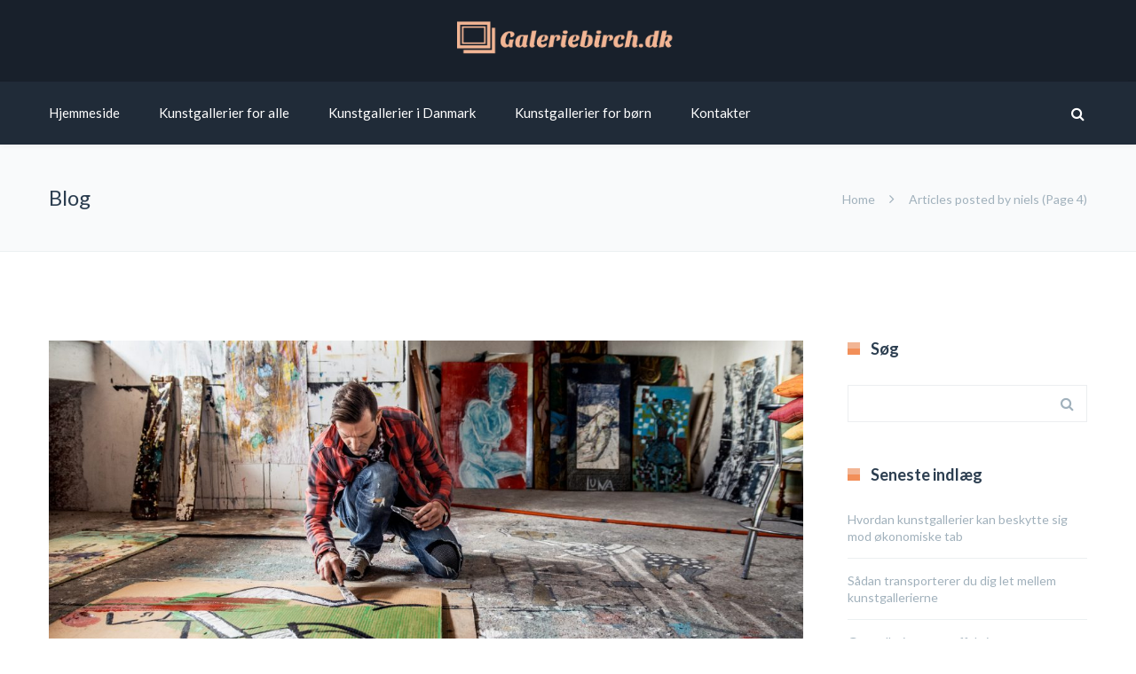

--- FILE ---
content_type: text/html; charset=UTF-8
request_url: https://galeriebirch.dk/author/niels/page/4/
body_size: 17365
content:
<!DOCTYPE html>

<html lang="da-DK">
<head>
<meta http-equiv="x-ua-compatible" content="IE=Edge"/> 
<meta charset="UTF-8" />
<meta name="viewport" content="width=device-width,initial-scale=1.0" />
<title>
niels | Galeriebirch.dk | Page 4</title>
<link rel="shortcut icon" href="https://galeriebirch.dk/wp-content/uploads/sites/331/2019/01/icon.png"/>
<script>
mixajaxurl = "https://galeriebirch.dk/wp-admin/admin-ajax.php";
</script>
<!-- html5.js for IE less than 9 -->
<!--[if lt IE 9]>
<script src="https://galeriebirch.dk/wp-content/themes/thefox/js/html5.js"></script>
<![endif]-->
<!-- css3-mediaqueries.js for IE less than 9 -->
<!--[if lt IE 9]>
<script src="https://galeriebirch.dk/wp-content/themes/thefox/js/css3-mediaqueries.js"></script>
<![endif]-->
<link rel='dns-prefetch' href='//maxcdn.bootstrapcdn.com' />
<link rel='dns-prefetch' href='//fonts.googleapis.com' />
<link rel='dns-prefetch' href='//s.w.org' />
<link rel="alternate" type="application/rss+xml" title="Galeriebirch.dk &raquo; Feed" href="https://galeriebirch.dk/feed/" />
<link rel="alternate" type="application/rss+xml" title="Galeriebirch.dk &raquo; feed for indlæg af niels" href="https://galeriebirch.dk/author/niels/feed/" />
		<script type="text/javascript">
			window._wpemojiSettings = {"baseUrl":"https:\/\/s.w.org\/images\/core\/emoji\/11\/72x72\/","ext":".png","svgUrl":"https:\/\/s.w.org\/images\/core\/emoji\/11\/svg\/","svgExt":".svg","source":{"concatemoji":"https:\/\/galeriebirch.dk\/wp-includes\/js\/wp-emoji-release.min.js"}};
			!function(e,a,t){var n,r,o,i=a.createElement("canvas"),p=i.getContext&&i.getContext("2d");function s(e,t){var a=String.fromCharCode;p.clearRect(0,0,i.width,i.height),p.fillText(a.apply(this,e),0,0);e=i.toDataURL();return p.clearRect(0,0,i.width,i.height),p.fillText(a.apply(this,t),0,0),e===i.toDataURL()}function c(e){var t=a.createElement("script");t.src=e,t.defer=t.type="text/javascript",a.getElementsByTagName("head")[0].appendChild(t)}for(o=Array("flag","emoji"),t.supports={everything:!0,everythingExceptFlag:!0},r=0;r<o.length;r++)t.supports[o[r]]=function(e){if(!p||!p.fillText)return!1;switch(p.textBaseline="top",p.font="600 32px Arial",e){case"flag":return s([55356,56826,55356,56819],[55356,56826,8203,55356,56819])?!1:!s([55356,57332,56128,56423,56128,56418,56128,56421,56128,56430,56128,56423,56128,56447],[55356,57332,8203,56128,56423,8203,56128,56418,8203,56128,56421,8203,56128,56430,8203,56128,56423,8203,56128,56447]);case"emoji":return!s([55358,56760,9792,65039],[55358,56760,8203,9792,65039])}return!1}(o[r]),t.supports.everything=t.supports.everything&&t.supports[o[r]],"flag"!==o[r]&&(t.supports.everythingExceptFlag=t.supports.everythingExceptFlag&&t.supports[o[r]]);t.supports.everythingExceptFlag=t.supports.everythingExceptFlag&&!t.supports.flag,t.DOMReady=!1,t.readyCallback=function(){t.DOMReady=!0},t.supports.everything||(n=function(){t.readyCallback()},a.addEventListener?(a.addEventListener("DOMContentLoaded",n,!1),e.addEventListener("load",n,!1)):(e.attachEvent("onload",n),a.attachEvent("onreadystatechange",function(){"complete"===a.readyState&&t.readyCallback()})),(n=t.source||{}).concatemoji?c(n.concatemoji):n.wpemoji&&n.twemoji&&(c(n.twemoji),c(n.wpemoji)))}(window,document,window._wpemojiSettings);
		</script>
		<style type="text/css">
img.wp-smiley,
img.emoji {
	display: inline !important;
	border: none !important;
	box-shadow: none !important;
	height: 1em !important;
	width: 1em !important;
	margin: 0 .07em !important;
	vertical-align: -0.1em !important;
	background: none !important;
	padding: 0 !important;
}
</style>
<link rel='stylesheet' id='cf7-style-frontend-style-css'  href='https://galeriebirch.dk/wp-content/plugins/contact-form-7-style/css/frontend.css' type='text/css' media='all' />
<link rel='stylesheet' id='cf7-style-responsive-style-css'  href='https://galeriebirch.dk/wp-content/plugins/contact-form-7-style/css/responsive.css' type='text/css' media='all' />
<link rel='stylesheet' id='contact-form-7-css'  href='https://galeriebirch.dk/wp-content/plugins/contact-form-7/includes/css/styles.css' type='text/css' media='all' />
<link rel='stylesheet' id='cff-css'  href='https://galeriebirch.dk/wp-content/plugins/custom-facebook-feed/css/cff-style.css' type='text/css' media='all' />
<link rel='stylesheet' id='cff-font-awesome-css'  href='https://maxcdn.bootstrapcdn.com/font-awesome/4.5.0/css/font-awesome.min.css' type='text/css' media='all' />
<link rel='stylesheet' id='gabfire-widget-css-css'  href='https://galeriebirch.dk/wp-content/plugins/gabfire-widget-pack/css/style.css' type='text/css' media='all' />
<link rel='stylesheet' id='pfw-main-style-css'  href='https://galeriebirch.dk/wp-content/plugins/podamibe-facebook-feed-widget/assets/pfw-style.css' type='text/css' media='all' />
<link rel='stylesheet' id='pfw-font-awesome-css'  href='https://galeriebirch.dk/wp-content/plugins/podamibe-facebook-feed-widget/assets/font-awesome.min.css' type='text/css' media='all' />
<link rel='stylesheet' id='rs-plugin-settings-css'  href='https://galeriebirch.dk/wp-content/plugins/revslider/public/assets/css/settings.css' type='text/css' media='all' />
<style id='rs-plugin-settings-inline-css' type='text/css'>
#rs-demo-id {}
</style>
<link rel='stylesheet' id='style-css'  href='https://galeriebirch.dk/wp-content/themes/thefox/style.css' type='text/css' media='all' />
<link rel='stylesheet' id='style_end-css'  href='https://galeriebirch.dk/wp-content/themes/thefox/style_end.css' type='text/css' media='all' />
<link rel='stylesheet' id='googlefonts-css'  href='https://fonts.googleapis.com/css?family=Lato%3A100%2C300%2C400%2C600%2C700%2C900%7COpen+Sans%3A700%2C300%2C600%2C400%7CRaleway%3A900%7CPlayfair+Display%7C&#038;ver=4.9.28' type='text/css' media='all' />
<link rel='stylesheet' id='media-queries-css'  href='https://galeriebirch.dk/wp-content/themes/thefox/media-queries_wide.css' type='text/css' media='all' />
<link rel='stylesheet' id='rgs-css'  href='https://galeriebirch.dk/wp-content/themes/thefox/css/rgs.css' type='text/css' media='all' />
<link rel='stylesheet' id='css3_animations-css'  href='https://galeriebirch.dk/wp-content/themes/thefox/css/animations.css' type='text/css' media='all' />
<link rel='stylesheet' id='flexslidercss-css'  href='https://galeriebirch.dk/wp-content/themes/thefox/includes/Flexslider/flexslider.css' type='text/css' media='all' />
<link rel='stylesheet' id='font-awesome-thefox-css'  href='https://galeriebirch.dk/wp-content/themes/thefox/css/font-awesome.css' type='text/css' media='all' />
<link rel='stylesheet' id='moon-css'  href='https://galeriebirch.dk/wp-content/themes/thefox/css/moon.css' type='text/css' media='all' />
<link rel='stylesheet' id='elegant-css'  href='https://galeriebirch.dk/wp-content/themes/thefox/css/elegant.css' type='text/css' media='all' />
<link rel='stylesheet' id='prettyphotocss-css'  href='https://galeriebirch.dk/wp-content/themes/thefox/includes/prettyPhoto/css/prettyPhoto.css' type='text/css' media='all' />
<link rel='stylesheet' id='js_frontend-css'  href='https://galeriebirch.dk/wp-content/themes/thefox/css/thefox_js_composer.css' type='text/css' media='all' />
<link rel='stylesheet' id='zilla-likes-css'  href='https://galeriebirch.dk/wp-content/themes/thefox/includes/zilla-likes/styles/zilla-likes.css' type='text/css' media='all' />
<link rel='stylesheet' id='__EPYT__style-css'  href='https://galeriebirch.dk/wp-content/plugins/youtube-embed-plus/styles/ytprefs.min.css' type='text/css' media='all' />
<style id='__EPYT__style-inline-css' type='text/css'>

                .epyt-gallery-thumb {
                        width: 33.333%;
                }
                
</style>
<script type='text/javascript' src='https://galeriebirch.dk/wp-includes/js/jquery/jquery.js'></script>
<script type='text/javascript' src='https://galeriebirch.dk/wp-includes/js/jquery/jquery-migrate.min.js'></script>
<script type='text/javascript' src='https://galeriebirch.dk/wp-content/plugins/revslider/public/assets/js/jquery.themepunch.tools.min.js'></script>
<script type='text/javascript' src='https://galeriebirch.dk/wp-content/plugins/revslider/public/assets/js/jquery.themepunch.revolution.min.js'></script>
<script type='text/javascript'>
/* <![CDATA[ */
var _EPYT_ = {"ajaxurl":"https:\/\/galeriebirch.dk\/wp-admin\/admin-ajax.php","security":"83e6b2a76a","gallery_scrolloffset":"20","eppathtoscripts":"https:\/\/galeriebirch.dk\/wp-content\/plugins\/youtube-embed-plus\/scripts\/","epresponsiveselector":"[\"iframe.__youtube_prefs_widget__\"]","epdovol":"1","version":"11.8.2","evselector":"iframe.__youtube_prefs__[src], iframe[src*=\"youtube.com\/embed\/\"], iframe[src*=\"youtube-nocookie.com\/embed\/\"]","ajax_compat":"","stopMobileBuffer":"1"};
/* ]]> */
</script>
<script type='text/javascript' src='https://galeriebirch.dk/wp-content/plugins/youtube-embed-plus/scripts/ytprefs.min.js'></script>
<link rel='https://api.w.org/' href='https://galeriebirch.dk/wp-json/' />
<link rel="EditURI" type="application/rsd+xml" title="RSD" href="https://galeriebirch.dk/xmlrpc.php?rsd" />
<link rel="wlwmanifest" type="application/wlwmanifest+xml" href="https://galeriebirch.dk/wp-includes/wlwmanifest.xml" /> 
<meta name="generator" content="WordPress 4.9.28" />
<!-- Custom Styling -->
<style type="text/css">
#logo_img img{max-width:250px;}.cl_before_logo{margin-right:155px;}.cl_after_logo{margin-left:155px;}.nav_type_9_c #logo_img, .nav_type_9_c .logo_text{margin-left:-125px;}.nav_type_9_c #logo_img,.nav_type_9_c .logo_text{min-width:250px;}#mobile-menu{background:#222533}#mobile-menu ul ul,#mobile-menu #rd_wpml #lang_sel ul ul{background:#2e3244;}#mobile-menu ul ul ul{background:#35384d;}#mobile-menu .mobile-ul-open > a{color:#f2b594}#mobile-menu .mobile-ul-open:after{color:#f2b594 !important;}#mobile-menu .current_page_item{ background:#191b26;}#mobile-menu .current_page_item > a { border-left:2px solid #f2b594;}#mobile-menu ul li a,#mobile-menu #rd_wpml #lang_sel a{color:#ffffff}#mobile-menu .menu-item-has-children:after{color:#5a5d6b;}#mobile-menu ul li li li a{color:#69708f}#mobile-menu ul ul .menu-item-has-children:after{color:#5d637d;}#mobile_menu_search #search input[type=text]{background:#191b26 !important; color:#69708f;}#mobile_menu_search #search input[type=submit]{color:#69708f;}#top_bar,#rd_wpml #lang_sel ul ul{background:#202937;}.topbar_type_1,.topbar_type_1 a,.topbar_type_1 #rd_wpml #lang_sel a{color:#a1b1bc;}.topbar_type_1 strong,.topbar_type_1 .topbar_woocommerce_login.type1 .topbar_sign_in,.topbar_type_1 .topbar_woocommerce_login.type1 .topbar_register,.topbar_type_1 .topbar_woocommerce_login.type1 .topbar_signed_in,.topbar_type_1 #rd_wpml #lang_sel li li a:hover{color:#a1b1bc;}.topbar_type_1 .top_email:before,.topbar_type_1 .top_phone:before,.topbar_type_1 .top_text:before{color:#f2b594;}.topbar_type_1 .top_email,.topbar_type_1 .top_phone,.topbar_type_1 #header_socials,.topbar_type_1 .header_current_cart{border-right:1px solid #314354; padding-right:20px; padding-left:20px;}.topbar_type_1 .topbar_woocommerce_login{border-right:1px solid #314354; border-left:1px solid #314354; padding-right:20px; padding-left:20px;}.topbar_type_1 #rd_wpml,.topbar_type_1 .top_bar_menu{border-right:1px solid #314354;}.topbar_type_1 .wrapper > div:first-child {border-left:1px solid #314354;}.topbar_type_1 .topbar_woocommerce_login.type1 .topbar_register{ border:1px solid #314354; border-bottom:2px solid #314354}.topbar_type_1 .topbar_woocommerce_login.type2 .topbar_register{ border:1px solid #a1b1bc; background:#a1b1bc; color:#202937;}.topbar_type_1 .topbar_woocommerce_login.type2 .topbar_sign_in,.topbar_type_1 .topbar_woocommerce_login.type2 .topbar_signed_in{ border:1px solid #a1b1bc;}.topbar_type_1 #header_socials a:hover{ color:#a1b1bc;}.topbar_type_2,.topbar_type_2 a,.topbar_type_2 #rd_wpml #lang_sel a{color:#a1b1bc;}.topbar_type_2 strong,.topbar_type_2 .topbar_woocommerce_login.type1 .topbar_sign_in,.topbar_type_2 .topbar_woocommerce_login.type1 .topbar_register,.topbar_type_2 .topbar_woocommerce_login.type1 .topbar_signed_in,.topbar_type_2 #rd_wpml #lang_sel li li a:hover{color:#a1b1bc;}.topbar_type_2 .top_email:before,.topbar_type_2 .top_phone:before,.topbar_type_2 .top_text:before{color:#f2b594;}.topbar_type_2 .top_email,.topbar_type_2 .top_phone,.topbar_type_2 #header_socials,.topbar_type_2 .header_current_cart{border-right:1px solid #314354; padding-right:20px; padding-left:20px;}.topbar_type_2 .topbar_woocommerce_login{border-right:1px solid #314354; border-left:1px solid #314354; padding-right:20px; padding-left:20px;}.topbar_type_2 { border-top:5px solid #17222d;}.topbar_type_2 #rd_wpml,.topbar_type_2 .top_bar_menu{border-right:1px solid #314354;}.topbar_type_2 .wrapper > div:first-child {border-left:1px solid #314354;}.topbar_type_2 .topbar_woocommerce_login.type1 .topbar_register{ border:1px solid #314354; border-bottom:2px solid #314354}.topbar_type_2 .topbar_woocommerce_login.type2 .topbar_register{ border:1px solid #a1b1bc; background:#a1b1bc; color:#202937;}.topbar_type_2 .topbar_woocommerce_login.type2 .topbar_sign_in,.topbar_type_2 .topbar_woocommerce_login.type2 .topbar_signed_in{ border:1px solid #a1b1bc;}.topbar_type_2 #header_socials a:hover{ color:#a1b1bc;}.topbar_type_3,.topbar_type_3 a,.topbar_type_3 #rd_wpml #lang_sel a{color:#a1b1bc;}.topbar_type_3 strong,.topbar_type_3 .topbar_woocommerce_login.type1 .topbar_sign_in,.topbar_type_3 .topbar_woocommerce_login.type1 .topbar_register,.topbar_type_3 .topbar_woocommerce_login.type1 .topbar_signed_in,.topbar_type_3 #rd_wpml #lang_sel li li a:hover{color:#a1b1bc;}.topbar_type_3 .top_email:before,.topbar_type_3 .top_phone:before,.topbar_type_3 .top_text:before{color:#f2b594;}.topbar_type_2 { border-top:5px solid #17222d;}.topbar_type_3 .topbar_woocommerce_login.type1 .topbar_register{ border:1px solid #314354; border-bottom:2px solid #314354}.topbar_type_3 .topbar_woocommerce_login.type2 .topbar_register{ border:1px solid #a1b1bc; background:#a1b1bc; color:#202937;}.topbar_type_3 .topbar_woocommerce_login.type2 .topbar_sign_in,.topbar_type_3 .topbar_woocommerce_login.type2 .topbar_signed_in{ border:1px solid #a1b1bc;}.topbar_type_3 #header_socials a:hover{ color:#a1b1bc;}.topbar_type_4,.topbar_type_4 a,.topbar_type_4 #rd_wpml #lang_sel a{color:#a1b1bc;}.topbar_type_4 strong,.topbar_type_4 .topbar_woocommerce_login.type1 .topbar_sign_in,.topbar_type_4 .topbar_woocommerce_login.type1 .topbar_register,.topbar_type_4 .topbar_woocommerce_login.type1 .topbar_signed_in,.topbar_type_4 #rd_wpml #lang_sel li li a:hover{color:#a1b1bc;}.topbar_type_4 .top_email:before,.topbar_type_4 .top_phone:before,.topbar_type_4 .top_text:before{color:#f2b594;}.topbar_type_4 { border-top:5px solid #17222d;}.topbar_type_4 .topbar_woocommerce_login.type1 .topbar_register{ border:1px solid #314354; border-bottom:2px solid #314354}.topbar_type_4 .topbar_woocommerce_login.type2 .topbar_register{ border:1px solid #a1b1bc; background:#a1b1bc; color:#202937;}.topbar_type_4 .topbar_woocommerce_login.type2 .topbar_sign_in,.topbar_type_4 .topbar_woocommerce_login.type2 .topbar_signed_in{ border:1px solid #a1b1bc;}.topbar_type_4 #header_socials a:hover{ color:#a1b1bc;}.topbar_type_5,.topbar_type_5 a,.topbar_type_5 #rd_wpml #lang_sel a{color:#a1b1bc;}.topbar_type_5 strong,.topbar_type_5 .topbar_woocommerce_login.type1 .topbar_sign_in,.topbar_type_5 .topbar_woocommerce_login.type1 .topbar_register,.topbar_type_5 .topbar_woocommerce_login.type1 .topbar_signed_in,.topbar_type_5 #rd_wpml #lang_sel li li a:hover,.topbar_woocommerce_login.type2 .topbar_sign_in:hover,.top_email a:hover{color:#a1b1bc;}.topbar_type_5 .top_email:before,.topbar_type_5 .top_phone:before,.topbar_type_5 .top_text:before{color:#f2b594; }.topbar_type_5 .top_email,.topbar_type_5 .top_phone,.topbar_type_5 #header_socials,.topbar_type_5 .header_current_cart{border-right:1px solid #314354; padding-right:20px; padding-left:20px;}.topbar_type_5 .topbar_woocommerce_login{border-right:1px solid #314354; border-left:1px solid #314354; padding-right:20px; padding-left:20px;}.topbar_type_5 .wrapper > div:first-child {border-left:1px solid #314354;}.topbar_type_5 #rd_wpml,.topbar_type_5 .top_bar_menu{border-right:1px solid #314354;}.topbar_type_5 { border-top:4px solid #17222d; border-bottom:1px solid #314354}.topbar_type_5 .topbar_woocommerce_login.type1 .topbar_register{ border:1px solid #314354; border-bottom:2px solid #314354}.topbar_type_5 .topbar_woocommerce_login.type2 .topbar_register{ border:1px solid #a1b1bc; background:#a1b1bc; color:#202937;}.topbar_type_5 .topbar_woocommerce_login.type2 .topbar_sign_in,.topbar_type_5 .topbar_woocommerce_login.type2 .topbar_signed_in{ border:1px solid #a1b1bc;}.topbar_type_5 #header_socials a:hover{ color:#a1b1bc;}.header_current_cart .cart-content-tb.tbi-with-border{border:1px solid #314354;}.header_current_cart .cart-content-tb.tbi-with-bg{background:#314354;}.header_current_cart .cart-content-tb:before{color:#f2b594;}.header_current_cart .cart-content-tb:hover{color:#a1b1bc;}.transparent_header{background:rgba(255,255,255,0)!important;}.transparent_header{border-bottom:1px solid rgba(255,255,255,0.25)!important;}header,.mt_menu{background:#18202b;}header.transparent_header.opaque_header{background:#18202b !important; border-bottom:none!important;}#nav_button:before,#nav_button_alt:before{color:#ffffff;}.logo_text a{color:#ffffff;}.transparent_header .logo_text a{color:#fff;}.transparent_header.opaque_header .logo_text a{color:#ffffff;}.transparent_header nav > ul > li > a, .transparent_header .cart-content, .transparent_header nav > li.current-menu-item li a, .transparent_header #searchtop_img .fa-search, .transparent_header .header_si a, .transparent_header #nav_button:before {
	color:rgba(255,255,255,0.85)!important;
	}.nav_type_1 nav ul,.nav_type_1 .header_current_cart{background:#202b38;}.nav_type_1 ul li a,.nav_type_1 a#searchtop_img{color:#ffffff;}.nav_type_1 nav ul li a:hover,.nav_type_1 > ul > .current-menu-item > a{color:#f2b594; background:#202b38;}.nav_type_1 .cart-content:hover,.nav_type_1 #searchtop_img:hover i{color:#f2b594;}header.nav_type_2{border-top:1px solid #202937;}.nav_type_2 nav ul,.nav_type_2 .header_current_cart{background:#202b38;}.nav_type_2 ul li a,.nav_type_2 a#searchtop_img{color:#ffffff;}.nav_type_2 nav ul li a:hover,.nav_type_2 > ul > .current-menu-item > a,.transparent_header.nav_type_2 nav > ul > .current-menu-item > a,.transparent_header.nav_type_2 nav > ul > li > a:hover{color:#f2b594; border-top:3px solid #f2b594; }.nav_type_2 .cart-content:hover,.nav_type_2 #searchtop_img:hover i{color:#f2b594;}header.nav_type_3{border-top:1px solid #202937;}.nav_type_3 nav ul,.nav_type_3 .header_current_cart{background:#202b38;}.nav_type_3 ul li a,.nav_type_3 a#searchtop_img{color:#ffffff;}.nav_type_3 nav ul li a:hover,.nav_type_3 > ul > .current-menu-item > a{color:#f2b594; background:#202b38;}.nav_type_3 .cart-content:hover,.nav_type_3 #searchtop_img:hover i{color:#f2b594;}header.nav_type_4{border-top:1px solid #202937;}.nav_type_4 nav ul,.nav_type_4 .header_current_cart{background:#202b38;}.nav_type_4 ul li a,.nav_type_4 a#searchtop_img{color:#ffffff;}.nav_type_4 nav ul li a:hover,.nav_type_4  > ul > .current-menu-item > a{color:#f2b594; background:#202b38;}.nav_type_4 .cart-content:hover,.nav_type_4 #searchtop_img:hover i{color:#f2b594;}.nav_type_5 nav ul,.nav_type_5 .header_current_cart{background:#202b38;}.nav_type_5 ul li a{color:#ffffff; border-top:5px solid #202b38;}.nav_type_5 a#searchtop_img{color:#ffffff;}.nav_type_5 nav ul li a:hover,.nav_type_5 > ul > .current-menu-item > a,.transparent_header.nav_type_5 nav > ul > .current-menu-item > a,.transparent_header.nav_type_5 nav > ul > li > a:hover{color:#f2b594; border-top:5px solid #f2b594 !important; }.nav_type_5 .cart-content:hover,.nav_type_5 #searchtop_img:hover i{color:#f2b594;}.nav_type_6 nav ul,.nav_type_6 .header_current_cart{background:#202b38;}.nav_type_6 ul li a{color:#ffffff; border-top:5px solid #202b38;}.nav_type_6 a#searchtop_img{color:#ffffff;}.nav_type_6 nav ul li a:hover,.nav_type_6 > ul > .current-menu-item > a,.transparent_header.nav_type_6 nav > ul > .current-menu-item > a,.transparent_header.nav_type_6 nav > ul > li > a:hover{color:#f2b594; border-top:5px solid #f2b594 !important;}.nav_type_6 .cart-content:hover,.nav_type_6 #searchtop_img:hover i{color:#f2b594;}.nav_type_7 nav ul,.nav_type_7 .header_current_cart{background:#202b38;}.nav_type_7 ul li a,.nav_type_7 a#searchtop_img{color:#ffffff;}.nav_type_7 nav ul li a:hover,.nav_type_7 > ul > .current-menu-item > a{color:#f2b594; background:#202b38;}.nav_type_7 .cart-content:hover,.nav_type_7 #searchtop_img:hover i{color:#f2b594;}header.nav_type_8{border-top:1px solid #202937;}.nav_type_8 nav ul,.nav_type_8 .header_current_cart{background:#202b38;}.nav_type_8 ul li a,.nav_type_8 a#searchtop_img{color:#ffffff;}.nav_type_8 nav ul li a:hover,.nav_type_8 > ul > .current-menu-item > a{color:#f2b594; background:#202b38;}.nav_type_8 .cart-content:hover,.nav_type_8 #searchtop_img:hover i{color:#f2b594;}.nav_type_9 nav ul,.nav_type_9 .header_current_cart{background:#202b38;}.nav_type_9 ul li a{color:#ffffff; border-top:5px solid rgba(0,0,0,0);}.nav_type_9 a#searchtop_img{color:#ffffff;}.nav_type_9 nav ul li a:hover,.nav_type_9 > ul > .current-menu-item > a,.transparent_header.nav_type_9 nav > ul > .current-menu-item > a,.transparent_header.nav_type_9 nav > ul > li > a:hover{color:#f2b594; border-top:5px solid #f2b594 !important;}.nav_type_9 .cart-content:hover,.nav_type_9 #searchtop_img:hover i{color:#f2b594;}.nav_type_9_c nav ul,.nav_type_9_c .header_current_cart{background:#202b38;}.nav_type_9_c ul li a{color:#ffffff; border-top:5px solid rgba(0,0,0,0);}.nav_type_9_c a#searchtop_img{color:#ffffff;}.nav_type_9_c nav ul li a:hover,.nav_type_9_c > ul > .current-menu-item > a,.transparent_header.nav_type_9_c nav > ul > .current-menu-item > a,.transparent_header.nav_type_9_c nav > ul > li > a:hover{color:#f2b594; border-top:5px solid #f2b594 !important;}.nav_type_9_c .header_current_cart,.nav_type_9_c #searchtop{display:none !important;}.nav_type_10 nav ul,.nav_type_10 .header_current_cart{background:#202b38;}.nav_type_10 ul li a{color:#ffffff; border-top:5px solid rgba(0,0,0,0);}.nav_type_10 a#searchtop_img{color:#ffffff;}.nav_type_10 nav ul li a:hover,.nav_type_10 > ul > .current-menu-item > a,.transparent_header.nav_type_15 nav > ul > .current-menu-item > a,.transparent_header.nav_type_15 nav > ul > li > a:hover{color:#f2b594; border-top:5px solid #f2b594 !important;}.nav_type_10 .cart-content:hover,.nav_type_10 #searchtop_img:hover i{color:#f2b594;}.nav_type_11 nav ul,.nav_type_11 .header_current_cart{background:#202b38;}.nav_type_11 ul li a{color:#ffffff; border:1px solid rgba(0,0,0,0);}.nav_type_11 a#searchtop_img{color:#ffffff;}.nav_type_11 nav ul li a:hover,.nav_type_11 > ul > .current-menu-item > a,.transparent_header.nav_type_11 nav > ul > .current-menu-item > a,.transparent_header.nav_type_11 nav > ul > li > a:hover{color:#f2b594; border:1px solid #f2b594 !important; background:#202b38;}.nav_type_11 .cart-content:hover,.nav_type_11 #searchtop_img:hover i{color:#f2b594;}.nav_type_12 nav ul,.nav_type_12 .header_current_cart{background:#202b38;}.nav_type_12 ul li a{color:#ffffff; border:2px solid rgba(0,0,0,0);}.nav_type_12 a#searchtop_img{color:#ffffff;}.nav_type_12 nav ul li a:hover,.nav_type_12 > ul > .current-menu-item > a,.transparent_header.nav_type_12 nav > ul > .current-menu-item > a,.transparent_header.nav_type_12 nav > ul > li > a:hover{color:#f2b594; border:2px solid #f2b594 !important; background:#202b38;}.nav_type_12 .cart-content:hover,.nav_type_12 #searchtop_img:hover i{color:#f2b594;}header.nav_type_13{border-top:2px solid #202937;}.nav_type_13 nav ul,.nav_type_13 .header_current_cart{background:#202b38;}.nav_type_13 ul li a,.nav_type_13 a#searchtop_img{color:#ffffff;}.nav_type_13 nav ul li a:hover,.nav_type_13 > ul > .current-menu-item > a{color:#f2b594; background:#202b38;}.nav_type_13 .cart-content:hover,.nav_type_13 #searchtop_img:hover i{color:#f2b594;}header.nav_type_14{border-top:5px solid #202937;}.nav_type_14 nav ul,.nav_type_1 .header_current_cart{background:#202b38;}.nav_type_14 ul li a,.nav_type_14 a#searchtop_img{color:#ffffff;}.nav_type_14 nav ul li a:hover,.nav_type_14 > ul > .current-menu-item > a{color:#f2b594; background:#202b38;}.nav_type_14 .cart-content:hover,.nav_type_14 #searchtop_img:hover i{color:#f2b594;}.header_bottom_nav.transparent_header.opaque_header{background:#202b38 !important;}header.nav_type_15,.header_bottom_nav.nav_type_15{border-top:1px solid #202937;}.header_bottom_nav.nav_type_15{background:#202b38;}.nav_type_15 ul li a{color:#ffffff; border-right:1px solid #202937}.nav_type_15 ul li:first-child a{border-left:1px solid #202937} .nav_type_15 nav ul li a:hover,.nav_type_15 > ul > .current-menu-item > a{color:#f2b594; background:#202b38;}header #header_socials a,.nav_type_15 a#searchtop_img{color:#ffffff;}header #header_socials a:hover{color:#f2b594;}.header_bottom_nav.nav_type_15 .cart-content:hover,.header_bottom_nav.nav_type_15 #searchtop_img:hover i{color:#f2b594;}.header_bottom_nav.nav_type_16{border-top:1px solid #202937;}.header_bottom_nav.nav_type_16{background:#202b38;}.nav_type_16 ul li a,.nav_type_16 a#searchtop_img{color:#ffffff;}.nav_type_16 nav ul li a:hover,.nav_type_16 > ul > .current-menu-item > a{color:#f2b594; background:#202b38;}.header_bottom_nav.nav_type_16 .cart-content:hover,.header_bottom_nav.nav_type_16 #searchtop_img:hover i{color:#f2b594;}.header_bottom_nav.nav_type_17{border-top:1px solid #202937;}.header_bottom_nav.nav_type_17{background:#202b38;}.nav_type_17 ul li a,.nav_type_17 a#searchtop_img{color:#ffffff;}.nav_type_17 nav ul li a:hover,.nav_type_17 > ul > .current-menu-item > a,.transparent_header.nav_type_17 nav > ul > .current-menu-item > a,.transparent_header.nav_type_17 nav > ul > li > a:hover{color:#f2b594; border-top:3px solid #f2b594 !important;}.header_bottom_nav.nav_type_17 .cart-content:hover,.header_bottom_nav.nav_type_17 #searchtop_img:hover i{color:#f2b594;}.header_bottom_nav.nav_type_18{border-top:1px solid #202937;}.header_bottom_nav.nav_type_18{background:#202b38;}.nav_type_18 ul li a,.nav_type_18 a#searchtop_img{color:#ffffff;}.nav_type_18 nav ul li a:hover,.nav_type_18 > ul >.current-menu-item > a{color:#f2b594; background#202b38;}.header_bottom_nav.nav_type_18 .cart-content:hover,.header_bottom_nav.nav_type_18 #searchtop_img:hover i{color:#f2b594;}.nav_type_19 ul li a,.nav_type_19_f ul li a{color:#ffffff;}.nav_type_19 ul > li > a,.nav_type_19_f ul > li > a{border-bottom:1px solid #202937;}.nav_type_19 ul ul li a,.nav_type_19_f ul ul li a{border-right:1px solid #202937;}#edge-search-form .search_button_icon{color:#ffffff;}.nav_type_19 ul li a:hover,.nav_type_19 > ul > .current-menu-item > a,.nav_type_19_f ul li a:hover,.nav_type_19_f > ul > .current-menu-item > a{color:#f2b594;}.nav_type_19 .cart-content:hover,.nav_type_19 #searchtop_img:hover i,.nav_type_19_f .cart-content:hover,.nav_type_19_f #searchtop_img:hover i{color:#f2b594;}#fixed_header_socials a{color:#ffffff;}#fixed_header_socials a{border:1px solid #202937;}.fixed_header_left{border-right:1px solid #ecf0f1;}#edge-search-form input[type=text]{border:1px solid #202937; background:#18202b;}ul.header_current_cart li .cart-content{color:#ffffff; font-weight: normal;}.transparent_header.opaque_header nav > ul > li > a, .transparent_header.opaque_header .cart-content{color:#ffffff !important;}.transparent_header.opaque_header nav > ul > li > a:hover,.transparent_header nav > ul > .current-menu-item > a,.transparent_header.opaque_header nav > ul > .current-menu-item > a,.transparent_header nav > ul > li > a:hover{color:#f2b594 !important;}ul.header_cart_dropdown,.header_cart_dropdown .button,#search-form,#search-form.pop_search_form #ssform,.child_pages_ctn li,#header_container nav ul li ul,#header_container nav ul li ul a{background:#ffffff;}#header_container nav .rd_megamenu ul li a, .rd_megamenu ul li a,.header_cart_dropdown ul.cart_list li a,.header_cart_dropdown .widget_shopping_cart_content .rd_cart_buttons a{color:#2c3e50;}.header_cart_dropdown, #header_container nav .rd_megamenu ul ul li a, .rd_megamenu ul ul li a,#header_container nav ul ul li a,.header_cart_dropdown .rd_clear_btn,.header_cart_dropdown .total,#search-form.pop_search_form #ssform,.child_pages_ctn a{color:#a1b1bc;}.header_cart_dropdown .quantity,.header_cart_dropdown .product_list_widget span.amount,.header_cart_dropdown .total .amount,.search_button_icon{color:#f2b594;}.header_cart_dropdown ul.cart_list li a.remove:hover,.child_pages_ctn a:hover{background:#f28448; color:#ffffff;}.header_cart_dropdown ul.cart_list li a:hover{color:#f28448;}.header_cart_dropdown .rd_clear_btn:hover{color:#222533;}ul.header_cart_dropdown,#search-form.pop_search_form #ssform{border:1px solid #ecf0f1;}#header_container nav ul ul .current-menu-item li a, #header_container nav ul ul li a{border-left:1px solid #ecf0f1;}#header_container .fixed_header_left nav ul ul ul li a{border-left:1px solid #ecf0f1 !important;}#header_container .fixed_header_left nav ul ul .current-menu-item li a, #header_container .fixed_header_left nav ul ul li a{border-right:1px solid #ecf0f1 !important;}#header_container .fixed_header_left nav ul ul, #header_container .fixed_header_left nav ul ul{border-top:1px solid #ecf0f1 !important;}#header_container nav ul ul li,ul.header_cart_dropdown ul.product_list_widget li.child_pages_ctn a{border-bottom:1px solid #ecf0f1;}#header_container .rd_megamenu ul li ul,.header_cart_dropdown .clear_total{border-top:1px solid #ecf0f1;}#header_container nav ul ul,.widget_shopping_cart_content,#search-form{border-top:3px solid #f2b594;}.current_item_number{background:#f2b594;}.rd_cart_buttons{background:#222533;}.header_cart_dropdown .button{background:#ffffff; border:2px solid #ffffff  !important;}.header_cart_dropdown .widget_shopping_cart_content .rd_cart_buttons .button:hover{background:#222533; border:2px solid #ffffff !important; color:#ffffff;}.current_item_number:before{border-color: transparent #f2b594 transparent;}.header_cart_dropdown ul.cart_list li a.remove{background:#a1b1bc;}#header_container nav ul ul li a:hover,#header_container nav ul ul li.current-menu-item > a{background:#ecf0f1; color:#2c3e50;}#header_container nav ul ul .mm_widget_area{border:none!important; border-left:1px solid #ecf0f1 !important;}#header_container nav .rd_megamenu .mm_widget_area .rd_megamenu_widget_area .product_list_widget a{color:#2c3e50;}#header_container nav .rd_megamenu .mm_widget_area .rd_megamenu_widget_area .product_list_widget a:hover{color:#f28448;}#header_container nav .rd_megamenu .mm_widget_area .rd_megamenu_widget_area .sb_widget h3{color:#2c3e50}#header_container nav .rd_megamenu .mm_widget_area .rd_megamenu_widget_area #lang_sel a{color:#a1b1bc; background:#ffffff; border:1px solid #ecf0f1}#header_container nav .rd_megamenu .mm_widget_area .rd_megamenu_widget_area #lang_sel a:hover{color:#2c3e50;}#header_container nav .rd_megamenu .mm_widget_area .rd_megamenu_widget_area .widget_recent_entries ul li{border-bottom:1px solid #ecf0f1}#header_container nav .rd_megamenu .mm_widget_area .rd_megamenu_widget_area .widget_recent_entries ul li a{color:#a1b1bc}#header_container nav .rd_megamenu .mm_widget_area .rd_megamenu_widget_area .widget_recent_entries ul li a:hover{color:#f2b594}#header_container nav .rd_megamenu .mm_widget_area .rd_megamenu_widget_area #recentcomments li{border-bottom:1px solid #ecf0f1}#header_container nav .rd_megamenu .mm_widget_area .rd_megamenu_widget_area #recentcomments li a{color:#2c3e50;}#header_container nav .rd_megamenu .mm_widget_area .rd_megamenu_widget_area #recentcomments li a:hover{color:#f28448;}#header_container nav .rd_megamenu .mm_widget_area .rd_megamenu_widget_area .rd_widget_recent_entries li{border-bottom:1px solid #ecf0f1}#header_container nav .rd_megamenu .mm_widget_area .rd_megamenu_widget_area .w_comment a{color:#a1b1bc;}#header_container nav .rd_megamenu .mm_widget_area .rd_megamenu_widget_area .w_comment a:hover{color:#f2b594;}#header_container nav .rd_megamenu .mm_widget_area .rd_megamenu_widget_area .widget_recent_entry h4 a{color:#2c3e50;}#header_container nav .rd_megamenu .mm_widget_area .rd_megamenu_widget_area .widget_recent_entry h4 a:hover{color:#f2b594;}#header_container nav .rd_megamenu .mm_widget_area .rd_megamenu_widget_area .widget_archive ul li,#header_container nav .rd_megamenu .mm_widget_area .rd_megamenu_widget_area .widget_meta ul li{border-bottom:1px solid #ecf0f1}#header_container nav .rd_megamenu .mm_widget_area .rd_megamenu_widget_area .widget_archive ul li a,#header_container nav .rd_megamenu .mm_widget_area .rd_megamenu_widget_area .widget_meta ul li a{color:#a1b1bc;}#header_container nav .rd_megamenu .mm_widget_area .rd_megamenu_widget_area .widget_archive ul li a:hover,#header_container nav .rd_megamenu .mm_widget_area .rd_megamenu_widget_area .widget_meta ul li a:hover{color:#f2b594;}#header_container nav .rd_megamenu .mm_widget_area .rd_megamenu_widget_area .page_item a, #header_container nav .rd_megamenu .mm_widget_area .rd_megamenu_widget_area .menu-item a{border-bottom:1px solid #ecf0f1; color:#a1b1bc;}#header_container nav .rd_megamenu .mm_widget_area .rd_megamenu_widget_area .page_item a:hover, #header_container nav .rd_megamenu .mm_widget_area .rd_megamenu_widget_area .menu-item a:hover,#header_container nav .rd_megamenu .mm_widget_area .rd_megamenu_widget_area .current_page_item a,#header_container nav .rd_megamenu .mm_widget_area .rd_megamenu_widget_area .current_page_item a{color:#f2b594; }#header_container nav .rd_megamenu .mm_widget_area .rd_megamenu_widget_area .page_item a:before, #header_container nav .rd_megamenu .mm_widget_area .rd_megamenu_widget_area .menu-item a:before { color:#222533;}#header_container nav .rd_megamenu .mm_widget_area .rd_megamenu_widget_area #wp-calendar caption{background:#2c3e50; color:#ffffff}#header_container nav .rd_megamenu .mm_widget_area .rd_megamenu_widget_area #wp-calendar{border:1px solid #ecf0f1}#wp-calendar th{color:#222533;}#header_container nav .rd_megamenu .mm_widget_area .rd_megamenu_widget_area #wp-calendar tbody td a{color:#fff; background:#222533;}#header_container nav .rd_megamenu .mm_widget_area .rd_megamenu_widget_area #wp-calendar tbody td a:hover{color:#fff; background:#f2b594;}#header_container nav .rd_megamenu .mm_widget_area .rd_megamenu_widget_area #wp-calendar td#next a:hover:after,#header_container nav .rd_megamenu .mm_widget_area .rd_megamenu_widget_area #wp-calendar td#prev a:hover:after{background:#f2b594;}body,#jprePercentage{color:#a1b1bc}body a,.hl_color,#sidebar #search input[type=submit]:hover,.wpb_widgetised_column #search input[type=submit]:hover,.strong_colored strong{color:#f2b594}body a:hover{color:#f28448}h1,h2,h3,h4,h5,h6{color:#2c3e50}.partners_left, .partners_right{background:#2c3e50}.def_section,blockquote{background:#ffffff}#to_top:hover,.b-read-now:hover{background:#f2b594}::-webkit-input-placeholder{color:#a1b1bc}:-moz-placeholder{color:#a1b1bc}::-moz-placeholder{color:#a1b1bc}:-ms-input-placeholder{color:#a1b1bc}#sidebar #search input[type=submit],.wpb_widgetised_column #search input[type=submit]{color:#a1b1bc}input[type=text], input[type=email], input[type=password], textarea,#coupon_code{color:#a1b1bc; border:1px solid #eceef0; background:#ffffff;}input[type="checkbox"]{color:#ffffff; border:1px solid #eceef0; background:#ffffff;}input[type=checkbox]:checked{color:#ffffff; border:1px solid #f28f59; background:#f28f59;}.flex-direction-nav li a{color:#2c3e50; background:#ffffff;}.wpb_text_column ol li:before{background:#a1b1bc}.wpb_text_column ol li:hover:before{background:#f2b594}blockquote{ border:1px solid #ecf0f1; }blockquote:before,.post-password-form input[type=submit]{ background:#f2b594; }.code_box_ctn{ background:#f9fafb; }.wp-caption{ background:#f9fafb; border:1px solid #ecf0f1; }.tp-caption a {color: #fff;}.tp-caption a:hover { color: #fff;}.tp-bannertimer{background: #f28448; background: -moz-linear-gradient(left,  #f28448 0%, #f28f59 100%); background: -webkit-gradient(linear, left top, right top, color-stop(0%,#f28448), color-stop(100%,#f28f59)); background: -webkit-linear-gradient(left,  #f28448 0%,#f28f59 100%); background: -o-linear-gradient(left,  #f28448 0%,#f28f59 100%); background: -ms-linear-gradient(left,  #f28448 0%,#f28f59 100%); background: linear-gradient(to right,  #f28448 0%,#f28f59 100%); filter: progid:DXImageTransform.Microsoft.gradient( startColorstr="#f28448", endColorstr="#f28f59",GradientType=1 );} .page_title_ctn{border-bottom:1px solid #ecf0f1;  }.page_title_ctn h1{color:#2c3e50; }#crumbs a,#crumbs span{color:#a1b1bc; }.rd_child_pages{color:#a1b1bc; border:1px solid #a1b1bc; background:#ffffff;}.search_results strong{color:#f2b594; }.search_sf .rd_search_sc #search input[type=submit]{background:#2c3e50 !important;}.search_sf .rd_search_sc #search input[type=submit]:hover{background:#f28448 !important;}.post_single .post-title h2 a,.blog_related_post .post-title h2 a,.logged-in-as a{color:#2c3e50}.post_single .post-title h2 a:hover,.blog_related_post .post-title h2 a:hover{color:#f28448}.mejs-container .mejs-controls,.audio_ctn{background:#a1b1bc !important;}.mejs-controls .mejs-time-rail .mejs-time-current{background:#2c3e50 !important; }.mejs-controls .mejs-horizontal-volume-slider .mejs-horizontal-volume-current{background:#f28448 !important; }.post_quote_text,.post_quote_author,.post_single_business .post_quote_text:after{background:#f2b594; color:#ffffff!important;}.post-info a{color:#a1b1bc}.post_single .post-info a:hover{color:#f28448}.single_post_navigation,.post-info{border-bottom:1px solid #ecf0f1}.single_post_navigation_bottom{border-top:1px solid #ecf0f1}.tags_icon{background:#2c3e50; color:#ffffff;}.single_post_tags{border:1px solid #eceef0; background:#ffffff;}.shareicons_icon{background:#f2b594; color:#ffffff;}.single_post_share_icon{border:1px solid #eceef0; background:#ffffff;}.single_post_share_icon .share-box li a{color:#a1b1bc;}.single_post_share_icon .share-box li a:hover{color:#f2b594 !important;}#author-bio{border:1px solid #eceef0; background:#f9fafb; color:#a1b1bc; box-shadow:0 0px 0px #ffffff, 0 4px 0 -1px #ffffff, 0 0px 0px 0px #ffffff,0 0px 0px #ffffff, 0 4px 0 0px #ecf0f1, 0px 0px 0px 0px #ffffff;}#author-info h3{color:#2c3e50;}.author_posts_link{color:#a1b1bc;}.author_posts_link:hover{color:#f2b594;}.comment_ctn{border:1px solid #eceef0; background:#ffffff; color:#a1b1bc; box-shadow:0 0px 0px #ffffff, 0 4px 0 -1px #ffffff, 0 0px 0px 0px #ffffff,0 0px 0px #ffffff, 0 4px 0 0px #ecf0f1, 0px 0px 0px 0px #ffffff;}#business_comments #comments ul li .details span.Reply a{border:1px solid #eceef0; background:#ffffff; color:#a1b1bc;}.comment_count h3 a{color:#2c3e50}#comments ul li .details span.author a,#comments ul li .details span.author{color:#2c3e50}#comments ul li .details span.date a{color:#a1b1bc}#comments ul li .details span.Reply a{background:#a1b1bc; color:#ffffff}#comments ul li .details span.Reply a:hover{background:#222533; color:#ffffff}#business_comments #comments ul li .comment_ctn{border-bottom:1px solid #ecf0f1;}#comments > ul > li ul{border-left:1px solid #ecf0f1}#comments ul li li .comment_ctn:before{background:#ecf0f1;}input.single_post_author,input.single_post_email,input.single_post_url,.single_post_comment{background:#f9fafb}input.single_post_author:focus,input.single_post_email:focus,input.single_post_url:focus,.single_post_comment:focus{background:#ffffff}#add-comment input#submit{background:#2c3e50; color:#ffffff}#add-comment input#submit:hover{background:#f28448; color:#ffffff}#business_comments #add-comment input#submit,#respond input#submit{background:#f2b594; color:#ffffff}#business_comments #add-comment input#submit:hover,,#respond input#submit:hover{background:#f28448; color:#ffffff}#business_comments #comments ul li .details span.Reply a:hover{background:#f2b594 !important; color:#ffffff; border-color:#f2b594;}.blog_related_post .more-link{border:1px solid #2c3e50; color:#2c3e50; background:#ffffff;}.blog_related_post .more-link:hover{color:#ffffff; background:#2c3e50;}.cbp_type03 .rp_left,.cbp_type03 .rp_right{background:#2c3e50}.cbp_type03 .rp_left:hover,.cbp_type03 .rp_right:hover{background:#f28448}.cbp_type03 .blog_related_post .more-link:hover{background:#f28448; border-color:#f28448;}.cbp_type05 .rp_left,.cbp_type05 .rp_right,.cbp_type08 .rp_left,.cbp_type08 .rp_right{background:#f2b594}.cbp_type05 .rp_left:hover,.cbp_type05 .rp_right:hover,.cbp_type08 .rp_left:hover,.cbp_type08 .rp_right:hover{background:#222533}.cbp_type05 .carousel_recent_post .blog_box_content,.cbp_type08 .carousel_recent_post .blog_box_content{color:#a1b1bc}.cbp_type05 .carousel_recent_post h5.widget_post_title a,.cbp_type08 .carousel_recent_post h5.widget_post_title a{color:#2c3e50}.cbp_type05 .carousel_recent_post:hover .blog_box_content,.cbp_type05 .blog_post_link_ctn,.cbp_type08 .carousel_recent_post:hover .blog_box_content,.cbp_type08 .blog_post_link_ctn{background:#2c3e50; color:#a1b1bc;}.cbp_type05 .carousel_recent_post:hover h5.widget_post_title a,.cbp_type08 .carousel_recent_post:hover h5.widget_post_title a{color:#ffffff}.cbp_type06 .rp_left,.cbp_type06 .rp_right{background:#a1b1bc}.cbp_type06 .rp_left:hover,.cbp_type06 .rp_right:hover{background:#2c3e50}.cbp_type06 .carousel_recent_post .blog_box_content{color:#a1b1bc}.cbp_type06 .carousel_recent_post h5.widget_post_title a{color:#2c3e50}.cbp_type06 a.more-link{background:#a1b1bc; color:#fff;}.cbp_type06 a.more-link:after{background:#2c3e50; color:#fff;}.cbp_type06 a.more-link:hover{background:#f2b594; color:#fff;}.cbp_type06 a.more-link:hover:after{
background: rgba(0, 0, 0, 0.21); color:#fff;}.sp_left:hover,.sp_right:hover{background:#f2b594; border-color:#f2b594;}.sb_widget h3{color:#2c3e50}.sb_widget > h3:before{border-top:7px solid #f2b594; border-bottom:7px solid #f28f59;}#sidebar #lang_sel a,.wpb_widgetised_column #lang_sel a{color:#a1b1bc; background:#ffffff; border:1px solid #ecf0f1}#sidebar #lang_sel a:hover,.wpb_widgetised_column #lang_sel a:hover{color:#2c3e50;}#sidebar .widget_recent_entries ul li,.wpb_widgetised_column .widget_recent_entries ul li{border-bottom:1px solid #ecf0f1}#sidebar .widget_recent_entries ul li a,.wpb_widgetised_column .widget_recent_entries ul li a{color:#a1b1bc}#sidebar .widget_recent_entries ul li a:hover,.wpb_widgetised_column .widget_recent_entries ul li a:hover{color:#f2b594}#sidebar #recentcomments li,.wpb_widgetised_column #recentcomments li{border-bottom:1px solid #ecf0f1}#sidebar #recentcomments li a,.wpb_widgetised_column #recentcomments li a,#sidebar .tweets li a,.wpb_widgetised_column .tweets li a{color:#2c3e50;}#sidebar #recentcomments li a:hover,.wpb_widgetised_column  #recentcomments li a:hover{color:#f28448;}#sidebar .rd_widget_recent_entries li,.wpb_widgetised_column .rd_widget_recent_entries li,#sidebar  .tweets li,.wpb_widgetised_column .tweets li{border-bottom:1px solid #ecf0f1}#sidebar .tagcloud a ,.wpb_widgetised_column .tagcloud a {border:1px solid #ecf0f1; color:#a1b1bc}#sidebar .tagcloud a:hover,.wpb_widgetised_column .tagcloud a:hover{background:#f2b594; border-color:#f2b594; color:#ffffff;}#sidebar .w_comment a,.wpb_widgetised_column .w_comment a{color:#a1b1bc;}#sidebar .w_comment a:hover,.wpb_widgetised_column .w_comment a:hover{color:#f2b594;}#sidebar .widget_recent_entry h4 a,.wpb_widgetised_column .widget_recent_entry h4 a{color:#2c3e50;}#sidebar .widget_recent_entry h4 a:hover,.wpb_widgetised_column .widget_recent_entry h4 a:hover{color:#f2b594;}#sidebar .widget_archive ul li,#sidebar .widget_meta ul li,.wpb_widgetised_column .widget_archive ul li,.wpb_widgetised_column .widget_meta ul li{border-bottom:1px solid #ecf0f1}#sidebar .widget_archive ul li a,#sidebar .widget_meta ul li a,.wpb_widgetised_column  .widget_archive ul li a,.wpb_widgetised_column .widget_meta ul li a{color:#a1b1bc;}#sidebar .widget_archive ul li a:hover,#sidebar .widget_meta ul li a:hover,.wpb_widgetised_column .widget_archive ul li a:hover,.wpb_widgetised_column .widget_meta ul li a:hover{color:#f2b594;}#sidebar .page_item a, #sidebar .menu-item a,.wpb_widgetised_column .page_item a,.wpb_widgetised_column .menu-item a{border-bottom:1px solid #ecf0f1; color:#a1b1bc;}#sidebar .page_item a:hover, #sidebar .menu-item a:hover,#sidebar .current_page_item a,#sidebar .current_page_item a,.wpb_widgetised_column .page_item a:hover,.wpb_widgetised_column .menu-item a:hover,.wpb_widgetised_column .current_page_item a{color:#f2b594; }#sidebar .page_item a:before, #sidebar .menu-item a:before,.wpb_widgetised_column .page_item a:before,.wpb_widgetised_column .menu-item a:before{ color:#f2b594;}#wp-calendar caption{background:#2c3e50; color:#ffffff}#wp-calendar{border:1px solid #ecf0f1}#wp-calendar th{color:#f2b594;}#wp-calendar tbody td a{color:#fff; background:#f2b594;}#wp-calendar tbody td a:hover{color:#fff; background:#f2b594;}#wp-calendar td#next a:hover:after,#wp-calendar td#prev a:hover:after{background:#f2b594;}.rd_widget_recent_entries .thumbnail a:before,.port_tn a:before,.rd_widget_recent_entries_f .thumbnail a:before{background:#f2b594;}.single_port_navigation,.port_details_full_information .item_details_info{border-bottom:1px solid #ecf0f1;}.all_projects_btn{color:#a1b1bc;}.next_project{border:1px solid #ecf0f1; background:#ecf0f1; color:#2c3e50;}.next_project:hover{border:1px solid #222533; background:#222533; color:#fff;}.previous_project{border:1px solid #a1b1bc; background:#ffffff; color:#a1b1bc;}.previous_project:hover{border:1px solid #f28448; background:#f28448; color:#fff;}.port_details_subtitle{color:#f2b594;}.port_meta{border-bottom:1px solid #ecf0f1;}.next_project{border-bottom:1px solid #ecf0f1;}.port_vp a{background:#2c3e50;}.port_vp a:hover{background:#f28448; color:#fff;}.single_staff_meta{border-top:1px solid #ecf0f1;}#member_email a:hover, .sc-share-box #member_email a, .single_staff_social #member_email a,.share_icons_business .share-box #member_email a{background:#f2b594;}.product_filtering {border-bottom:1px solid #ecf0f1}.filter_param,.filter_param li ul{background:#ffffff; border:1px solid #eceef0; color:#a1b1bc;}.filter_param strong{color:#2c3e50;}.current_li:after{border-left:1px solid #eceef0;}.filter_param.filter_param_sort{background:#a1b1bc; border:1px solid #a1b1bc;}.filter_param.filter_param_sort a{color:#ffffff}.filter_param.filter_param_order a,.filter_param.filter_param_count a{color:#a1b1bc}.filter_param.filter_param_order a:hover,.filter_param.filter_param_count a:hover{color:#222533}.shop_two_col,.shop_three_col,.shop_four_col,.caroufredsel_wrapper .inner_product,.woocommerce .products li{color:#a1b1bc; background:#ffffff; border:1px solid #eceef0;}.custom_cart_button a{color:#a1b1bc;}.custom_cart_button a:hover{color:#222533;}.product_box {border-top:1px solid #eceef0; border-bottom:1px solid #eceef0;}.product_box h3{color:#2c3e50;}.product_box h3:hover{color:#f2b594;}.product_box .price{color:#a1b1bc;}.product_box .price del{color:#a1b1bc !important;}.product_box .price ins{color:#f2b594;}.adding_to_cart_working .icon_status_inner:before{color:#f2b594;}.adding_to_cart_completed .icon_status_inner:before{color:#f28448;}.single_product_main_image div,.single_products_thumbnails img,.single_product_navigation .previous_product,.single_product_navigation .next_product {border:1px solid #ecf0f1 }.single_product_navigation .previous_product:hover,.single_product_navigation .next_product:hover{border:1px solid #222533; background:#222533; color:#ffffff }.single_products_thumbnails img.selected{border:1px solid #f2b594 }.product_nav_left:hover,.product_nav_right:hover{background:#f2b594 }.product_title.entry-title,.woocommerce-tabs ul li a,.related h2,.single_product_navigation .previous_product,.single_product_navigation .next_product,.woocommerce-page #reviews #comments ol.commentlist li .comment-text p.meta strong, .woocommerce-page #reviews #comments h2,.show_review_form.button {color:#2c3e50 }.summary.entry-summary .price,.summary.entry-summary .price del,.show_review_form.button,.woocommerce-page #reviews #comments ol.commentlist li .comment-text p.meta{color:#a1b1bc }.summary.entry-summary .price ins,.woocommerce-product-rating .woocommerce-review-link,.custom_cart_button .button.add_to_cart_button.product_type_simple.added{color:#f2b594 }.woocommerce-product-rating .woocommerce-review-link:hover{color:#f28448 }button.single_add_to_cart_button.button.alt{color:#2c3e50; background:#ffffff; border:2px solid #2c3e50; }button.single_add_to_cart_button.button.alt:hover{color:#ffffff; background:#f28448; border:2px solid #f28448; }.single_product_navigation{border-top:1px solid #ecf0f1 }.related_left, .related_right,.upsells_left, .upsells_right{border:1px solid #eceef0; color:#a1b1bc ; background:#ffffff;}.related_left:hover, .related_right:hover,.upsells_left:hover, .upsells_right:hover{border:1px solid #f28f59; color:#ffffff ; background:#f28f59;}.woo-share-box ul li a,.woo_img_next,.woo_img_prev{background:#ecf0f1; color:#a1b1bc ;}.woo_img_next:hover,.woo_img_prev:hover{background:#222533; color:#ffffff ;}.woocommerce-tabs .tabs li a{border-right:1px solid #ecf0f1 }.woocommerce-tabs,.woocommerce-tabs li.active{border-left:1px solid #ecf0f1 }.woocommerce-tabs li.active{border-bottom:1px solid #ffffff }.woocommerce-tabs .tabs li a{border-top:1px solid #ecf0f1 }.woocommerce-tabs .panel{border:1px solid #ecf0f1 }.woocommerce-page #reviews #comments h2,#reviews #comments ol.commentlist li{border-bottom:1px solid #ecf0f1 !important; }.chosen-container-single .chosen-single,#rd_login_form .inline,.product-description a,.shipping td:last-child{color:#a1b1bc}.chosen-container-single .chosen-single,.select2-drop{background:#ffffff}.woocommerce-cart .cart_totals h2, .woocommerce-cart form h2, .woocommerce-checkout .woocommerce h2,.woocommerce form .form-row label, .woocommerce-page form .form-row label,.checkout_steps .active_step,.product-qty,.rd_order_total,.country_to_state,.cross-sells h2,.woocommerce-cart .cart_totals,.shop_table.order_details tfoot,.woocommerce .order_details li strong, .woocommerce-page .order_details li strong{color:#2c3e50}.woocommerce-cart .cart_totals strong, .rd_order_total .total strong,.shop_table.order_details tfoot .amount,.order_complete_ctn h3,.customer_details dd{color:#f2b594;}.woocommerce-checkout input[type=text],.woocommerce-checkout input[type=email],.woocommerce-checkout input[type=password],.woocommerce-checkout textarea,.form-row .chosen-container-single .chosen-single,.woocommerce-checkout .product-name img,.order_and_total_wrapper,.user_current_cart,.woocommerce-page table.cart img,.woocommerce-message, .woocommerce-error, .woocommerce-info,.country_to_state,.shop_table.order_details,.woocommerce .order_details, .woocommerce-page .order_details,#calc_shipping_state,.woocommerce-cart #coupon_code,.woocommerce form .form-row input.input-text,.country_to_state .select2-choice,.state_select .select2-choice,#calc_shipping_state .select2-choice,.select2-drop-active,#braintree-cc-exp-month, #braintree-cc-exp-year{border:1px solid #ecf0f1; color: #a1b1bc;}.woocommerce-page input[type=submit],.customer_details_next,.rd_create_acc,#place_order,.rd_coupon_form .alt2,.coupon input.button.alt2,#review_form  input[type=submit],.woocommerce .addresses .title .edit, .woocommerce-page .addresses .title .edit {background:#f2b594; color:#ffffff;}.cart_details_back,.customer_details_back,#rd_login_form input[type=submit],.rd_guest_acc,.update_cart input.checkout-button.button,.cart-collaterals .shipping_calculator .button,.create_acc_done,.wc-backward{background:#a1b1bc; color:#ffffff;}.shop_table thead{background:#ecf0f1; color:#2c3e50;}ul.payment_methods.methods li{border-bottom:1px solid #ecf0f1;}.woocommerce-page .order_details li{border-right:1px solid #ecf0f1;}.cart_totals tr td,.cart_totals tr th{border:1px solid #ecf0f1 !important;}.cart_totals tr td{border-left:none!important;}.cart_totals tr:first-child td,.cart_totals tr:first-child th{border-bottom:none!important;}.cart_totals tr:last-child td,.cart_totals tr:last-child th{border-top:none!important;}.show_review_form.button:hover{color:#222533;}.woocommerce-page input[type=submit]:hover,.customer_details_next:hover,.rd_create_acc:hover,#place_order:hover,.rd_coupon_form .alt2:hover,.coupon input.button.alt2:hover,#review_form input[type=submit]:hover,.woocommerce .addresses .title .edit:hover, .woocommerce-page .addresses .title .edit:hover{background:#f28448; color:#ffffff;}.cart_details_back:hover,.customer_details_back:hover,.rd_guest_acc:hover,#rd_login_form input[type=submit]:hover,.update_cart input.checkout-button.button:hover,.cart-collaterals .shipping_calculator .button:hover,.wc-backward:hover{background:#222533; color:#ffffff;}.my_account_orders{border:1px solid #ecf0f1;}nav.woocommerce-MyAccount-navigation ul li a{color:#a1b1bc}#sidebar #searchform div #s,.wpb_widgetised_column #searchform div #s{background:#ffffff !important; border:1px solid #eceef0; color:#a1b1bc}#s::-webkit-input-placeholder{color:#a1b1bc}#s:-moz-placeholder{color:#a1b1bc}#s::-moz-placeholder{color:#a1b1bc}#s:-ms-input-placeholder{color:#a1b1bc}.widget_product_search input[type=submit]{background:none!important; color:#a1b1bc}.widget_product_search input[type=submit]:hover{background:none!important; color:#f28f59}.ui-slider-handle.ui-state-default.ui-corner-all{background:#f2b594}.ui-slider-range.ui-widget-header.ui-corner-all{background:#ecf0f1}.price_slider.ui-slider.ui-slider-horizontal.ui-widget.ui-widget-content.ui-corner-all{border:1px solid #ecf0f1}.price_slider_amount button.button{color:#ffffff; background:#a1b1bc;}#sidebar .price_label,.wpb_widgetised_column .price_label{color:#a1b1bc}.price_label .to,.price_label .from{color:#2c3e50}#sidebar .widget_price_filter .price_slider_amount .button:hover,.wpb_widgetised_column .widget_price_filter .price_slider_amount .button:hover{background:#222533; color:#ffffff;}.product_list_widget a,#sidebar .widget_shopping_cart a.button{color:#2c3e50}ul.product_list_widget li{border-bottom:1px solid #ecf0f1}.product_list_widget span.amount{color:#a1b1bc}.product_list_widget ins span.amount{color:#f2b594}#sidebar .cat-item a,.wpb_widgetised_column .cat-item a{color:#2c3e50}#sidebar .cat-item a:hover,.wpb_widgetised_column .cat-item a:hover{color:#f28448}#sidebar .cat-item,.wpb_widgetised_column .cat-item,#sidebar .cat-item .children,.wpb_widgetised_column .cat-item .children{border-top:1px solid #ecf0f1}#sidebar .cat-item .children .children a,.wpb_widgetised_column .cat-item .children .children a{color:#a1b1bc}#sidebar .cat-item .children .children a:hover,.wpb_widgetised_column .cat-item .children .children a:hover{color:#222533}#sidebar .cat-got-children:after,.wpb_widgetised_column .cat-got-children:after{border-color:#a1b1bc; color:#a1b1bc;}#sidebar .product_list_widget span.amount,.wpb_widgetised_column .product_list_widget span.amount{color:#a1b1bc}#sidebar .product_list_widget ins span.amount,.wpb_widgetised_column .product_list_widget ins span.amount{color:#f2b594}#header_container .cart-notification{background:#222533; border-left:5px solid #f2b594;  }#header_container .cart-notification,#sidebar .widget_shopping_cart .rd_clear_btn{color:#a1b1bc; }#header_container .cart-notification span{color:#ffffff; }.rd_tabs li,.rd_tabs.horizontal .tabs-container{background:#ffffff; }.rd_tabs.horizontal .tabs li,.rd_tabs.horizontal .tabs-container{border:1px solid #ecf0f1; }.rd_tabs.horizontal .tabs li:last-child{border-right:1px solid #ecf0f1 !important; }.rd_tabs.horizontal .active{border-bottom:1px solid #ffffff !important; }.rd_tabs.horizontal.rd_tab_1 li a,.rd_tabs.horizontal.rd_tab_2 li a,.rd_tabs.horizontal.rd_tab_4 li a{color:#a1b1bc; }.rd_tabs.horizontal.rd_tab_1 li a:hover,.rd_tabs.horizontal.rd_tab_2 li a:hover,.rd_tabs.horizontal.rd_tab_4 li a:hover{color:#2c3e50; }.rd_tabs.horizontal.rd_tab_1 .active {border-top:3px solid #f2b594; }.rd_tabs.horizontal.rd_tab_1 .active a,.rd_tabs.horizontal.rd_tab_2 .active a,.rd_tabs.horizontal.rd_tab_1 .active a:hover,.rd_tabs.horizontal.rd_tab_2 .active a:hover{color:#f2b594; }.rd_tabs.horizontal.rd_tab_2 .active {border-top:4px solid #f2b594; }.rd_tabs.horizontal.rd_tab_3 .tabs li{background:#a1b1bc; }.rd_tabs.horizontal.rd_tab_3 .tabs li a{color:#ffffff; }.rd_tabs.horizontal.rd_tab_3 .tabs li.active {background:#ffffff; }.rd_tabs.horizontal.rd_tab_3 .tabs li.active a{color:#2c3e50; }.rd_tabs.horizontal.rd_tab_4 li.active a{color:#2c3e50; }.rd_tabs.rd_vtab_1 #tabs{border-top:1px solid #ecf0f1; }.rd_tabs.rd_vtab_1 li,.rd_tabs.rd_vtab_1 .tab_content{border:1px solid #ecf0f1; }.rd_tabs.rd_vtab_1 li{background:#f9fafb; }.rd_tabs.rd_vtab_1 li.active,.rd_tabs.rd_vtab_1 .tabs-container{background:#ffffff; }.rd_tabs.rd_vtab_1.rd_vtab_left li.active {border-left:1px solid rgba(0,0,0,0); border-right:1px solid #ffffff;}.rd_tabs.rd_vtab_1.rd_vtab_right li.active {border-right:1px solid rgba(0,0,0,0); border-left:1px solid #ffffff;}.rd_tabs.vertical li a{color:#a1b1bc;}.rd_tabs.rd_vtab_1.vertical.rd_vtab_left li a{border-left:5px solid#f9fafb;}.rd_tabs.rd_vtab_1.vertical.rd_vtab_right li a{border-right:5px solid#f9fafb;}.rd_tabs.rd_vtab_1.vertical.rd_vtab_left li.active a{color:#f28448; border-left:5px solid#f2b594;}.rd_tabs.rd_vtab_1.vertical.rd_vtab_right li.active a{color:#f28448; border-right:5px solid#f2b594;}.rd_tabs.rd_vtab_2 li{border-bottom:1px solid #ecf0f1; }.rd_tabs.rd_vtab_2 li.active a{color:#f2b594; }.rd_tabs.rd_vtab_2 li{border-bottom:1px solid #ecf0f1; }.rd_tabs.rd_vtab_2.rd_vtab_left .tabs-container{border-left:1px solid #ecf0f1; }.rd_tabs.rd_vtab_2.rd_vtab_left .tab_content{border-left:1px solid #ecf0f1; background:#ffffff;}.rd_tabs.rd_vtab_2.rd_vtab_right .tab_content{border-right:1px solid #ecf0f1; background:#ffffff;}.rd_clear_alert{border:1px solid #ecf0f1; }.thefox_bigloader .loader_button{background:#21C2F8; }#coming_soon_form input[type=button]{background:#1abc9c; }#coming_soon_form input[type=button]:hover{background:#21C2F8; }.thefox_bigloader .loader_tophalf{background: -moz-linear-gradient(left, rgba(52, 192, 191, 0.5) 0%, #1abc9c 100%); background: -webkit-gradient(linear, left top, right top, color-stop(0%,rgba(52, 192, 191, 0.5)) color-stop(100%,#1abc9c)); background: -webkit-linear-gradient(left, rgba(52, 192, 191, 0.5) 0%,#1abc9c 100%); background: -o-linear-gradient(left, rgba(52, 192, 191, 0.5) 0%,#1abc9c 100%); background: -ms-linear-gradient(left, rgba(52, 192, 191, 0.5) 0%,#1abc9c 100%); background: linear-gradient(to right, rgba(52, 192, 191, 0.5) 0%,#1abc9c 100%);}.thefox_bigloader .loader_bottomhalf{background: -moz-linear-gradient(left, rgba(52, 192, 191, 0.5) 1%, rgba(77, 196, 226, 0) 100%); background: -webkit-gradient(linear, left top, right top, color-stop(1%,rgba(52, 192, 191, 0.5)), color-stop(100%,rgba(77, 196, 226, 0))); background: -webkit-linear-gradient(left, rgba(52, 192, 191, 0.5) 1%,rgba(77, 196, 226, 0) 100%); background: -o-linear-gradient(left, rgba(52, 192, 191, 0.5) 1%,rgba(77, 196, 226, 0) 100%); background: -ms-linear-gradient(left, rgba(52, 192, 191, 0.5) 1%,rgba(77, 196, 226, 0) 100%); background: linear-gradient(to right, rgba(52, 192, 191, 0.5) 1%,rgba(77, 196, 226, 0)  100%);}#jpreOverlay .thefox_bigloader .loader_button{background:#21C2F8; }#jpreOverlay .thefox_bigloader .loader_tophalf{background: -moz-linear-gradient(left, rgba(52, 192, 191, 0.5) 0%, #1abc9c 100%); background: -webkit-gradient(linear, left top, right top, color-stop(0%,rgba(52, 192, 191, 0.5)) color-stop(100%,#1abc9c)); background: -webkit-linear-gradient(left, rgba(52, 192, 191, 0.5) 0%,#1abc9c 100%); background: -o-linear-gradient(left, rgba(52, 192, 191, 0.5) 0%,#1abc9c 100%); background: -ms-linear-gradient(left, rgba(52, 192, 191, 0.5) 0%,#1abc9c 100%); background: linear-gradient(to right, rgba(52, 192, 191, 0.5) 0%,#1abc9c 100%);}#jpreOverlay .thefox_bigloader .loader_bottomhalf{background: -moz-linear-gradient(left, rgba(52, 192, 191, 0.5) 1%, rgba(77, 196, 226, 0) 100%); background: -webkit-gradient(linear, left top, right top, color-stop(1%,rgba(52, 192, 191, 0.5)), color-stop(100%,rgba(77, 196, 226, 0))); background: -webkit-linear-gradient(left, rgba(52, 192, 191, 0.5) 1%,rgba(77, 196, 226, 0) 100%); background: -o-linear-gradient(left, rgba(52, 192, 191, 0.5) 1%,rgba(77, 196, 226, 0) 100%); background: -ms-linear-gradient(left, rgba(52, 192, 191, 0.5) 1%,rgba(77, 196, 226, 0) 100%); background: linear-gradient(to right, rgba(52, 192, 191, 0.5) 1%,rgba(77, 196, 226, 0)  100%);}#jpreBar {background: #21c2f8; background: -moz-linear-gradient(left,  #21c2f8 0%, #13d4ae 100%); background: -webkit-gradient(linear, left top, right top, color-stop(0%,#21c2f8), color-stop(100%,#13d4ae)); background: -webkit-linear-gradient(left,  #21c2f8 0%,#13d4ae 100%); background: -o-linear-gradient(left,  #21c2f8 0%,#13d4ae 100%); background: -ms-linear-gradient(left,  #21c2f8 0%,#13d4ae 100%); background: linear-gradient(to right,  #21c2f8 0%,#13d4ae 100%); filter: progid:DXImageTransform.Microsoft.gradient( startColorstr="#21c2f8", endColorstr="#13d4ae",GradientType=1 );} #preloader_3:before{background:#21c2f8}#preloader_3:after{background:#13d4ae}@-webkit-keyframes preloader_3_before { 0% {transform: translateX(0px) rotate(0deg)}  50% {transform: translateX(50px) scale(1.2) rotate(260deg); background:#13d4ae;border-radius:0px;}  100% {transform: translateX(0px) rotate(0deg)}} @keyframes preloader_3_before {  0% {transform: translateX(0px) rotate(0deg)}   50% {transform: translateX(50px) scale(1.2) rotate(260deg); background:#13d4ae;border-radius:0px;}      100% {transform: translateX(0px) rotate(0deg)}} @-webkit-keyframes preloader_3_after {  0% {transform: translateX(0px)}   50% {transform: translateX(-50px) scale(1.2) rotate(-260deg); background:#21c2f8; border-radius:0px;}    100% {transform: translateX(0px)}} @keyframes preloader_3_after {    0% {transform: translateX(0px)}    50% {transform: translateX(-50px) scale(1.2) rotate(-260deg);background:#21c2f8;border-radius:0px;}   100% {transform: translateX(0px)}}#footer_bg,#footer{background:#1a1c27; }#footer,#footer .cat-item a{color:#a1b1bc; }#footer .widget h2,#footer .widget_recent_entry h4 a{color:#ffffff; }.footer_type_3 .widget h2,.footer_type_8 .widget h2{border-left:5px solid #f2b594; }#footer a{color:#f2b594; }#footer a:hover{color:#f28a52; }#footer .tagcloud a{border:1px solid #a1b1bc; color:#a1b1bc; }#footer .tagcloud a:hover{border:1px solid #f2b594; background:#f2b594 !important;  color:#ffffff;}#footer .cat-item a,#footer .children .cat-item a{border-top:1px solid #243240; border-color:#243240 !important;}#footer .widget_recent_entries li{border-bottom:1px solid #243240; border-color:#243240 !important;}.footer_type_9{border-top:1px solid #243240;}.footer_type_5{border-top:10px solid #243240;}.footer_type_10 .widget_line .small_l_left{border-top:3px solid #f28a52;}#footer .widget_recent_entries ul li{border-bottom:1px solid #243240}#footer .widget_recent_entries ul li a{color:#a1b1bc}#footer .widget_recent_entries ul li a:hover{color:#f2b594}#footer #recentcomments li{border-bottom:1px solid #243240}#footer #recentcomments li a{color:#ffffff;}#footer #recentcomments li a:hover{color:#f28a52;}#footer .rd_widget_recent_entries li,#footer .rd_widget_recent_entries_f li{border-bottom:1px solid #243240}#footer .w_comment a{color:#a1b1bc;}#footer .w_comment a:hover{color:#f2b594;}#footer .widget_recent_entry h4 a{color:#ffffff;}#footer .widget_recent_entry h4 a:hover{color:#f2b594;}#footer .widget_archive ul li,#footer .widget_meta ul li{border-bottom:1px solid #243240}#footer .widget_archive ul li a,#footer .widget_meta ul li a{color:#a1b1bc;}#footer .widget_archive ul li a:hover,#footer .widget_meta ul li a:hover{color:#f2b594;}#footer .page_item a, #footer .menu-item a{border-bottom:1px solid #243240; color:#a1b1bc;}#footer .page_item a:hover, #footer .menu-item a:hover,#footer .current_page_item a,#footer .current_page_item a{color:#f2b594; }#footer .page_item a:before, #footer .menu-item a:before { color:#f2b594;}#footer #wp-calendar caption{background:#ffffff; color:#1a1c27;}#footer #wp-calendar{border:1px solid #243240}#footer #wp-calendar th{color:#f2b594;}#footer #wp-calendar tbody td a{color:#fff; background:#f2b594;}#footer #wp-calendar tbody td a:hover{color:#fff; background:#f2b594;}#footer #wp-calendar td#next a:hover:after,#footer #wp-calendar td#prev a:hover:after{background:#f2b594;}#footer #lang_sel a{color:#a1b1bc; background:#1a1c27; border:1px solid #a1b1bc}#footer #lang_sel a:hover{color:#ffffff}#footer_coms {background:#222533; }#footer_coms a{color:#f2b594; }#footer_coms a:hover,#footer_coms .menu a:hover,.f_si_type1 a:hover,#footer_coms #to_top_img:hover{color:#ffffff; }#footer_coms,#footer_coms .menu a,#f_social_icons a,#footer_coms #to_top_img{color:#a1b1bc; }#footer_coms{border-top:1px solid #282b39;}#footer_coms .f_si_type2 #to_top_img{background:#f2b594!important;}</style>
<meta name="generator" content="Powered by WPBakery Page Builder - drag and drop page builder for WordPress."/>
<!--[if lte IE 9]><link rel="stylesheet" type="text/css" href="https://galeriebirch.dk/wp-content/plugins/js_composer/assets/css/vc_lte_ie9.min.css" media="screen"><![endif]-->
<style class='cf7-style' media='screen' type='text/css'>

</style>
<meta name="generator" content="Powered by Slider Revolution 5.4.6 - responsive, Mobile-Friendly Slider Plugin for WordPress with comfortable drag and drop interface." />
<meta name="twitter:partner" content="tfwp" /><script type="text/javascript">function setREVStartSize(e){
				try{ var i=jQuery(window).width(),t=9999,r=0,n=0,l=0,f=0,s=0,h=0;					
					if(e.responsiveLevels&&(jQuery.each(e.responsiveLevels,function(e,f){f>i&&(t=r=f,l=e),i>f&&f>r&&(r=f,n=e)}),t>r&&(l=n)),f=e.gridheight[l]||e.gridheight[0]||e.gridheight,s=e.gridwidth[l]||e.gridwidth[0]||e.gridwidth,h=i/s,h=h>1?1:h,f=Math.round(h*f),"fullscreen"==e.sliderLayout){var u=(e.c.width(),jQuery(window).height());if(void 0!=e.fullScreenOffsetContainer){var c=e.fullScreenOffsetContainer.split(",");if (c) jQuery.each(c,function(e,i){u=jQuery(i).length>0?u-jQuery(i).outerHeight(!0):u}),e.fullScreenOffset.split("%").length>1&&void 0!=e.fullScreenOffset&&e.fullScreenOffset.length>0?u-=jQuery(window).height()*parseInt(e.fullScreenOffset,0)/100:void 0!=e.fullScreenOffset&&e.fullScreenOffset.length>0&&(u-=parseInt(e.fullScreenOffset,0))}f=u}else void 0!=e.minHeight&&f<e.minHeight&&(f=e.minHeight);e.c.closest(".rev_slider_wrapper").css({height:f})					
				}catch(d){console.log("Failure at Presize of Slider:"+d)}
			};</script>

<meta name="twitter:card" content="summary" /><meta name="twitter:title" content="niels" />
		<style type="text/css" id="wp-custom-css">
			.rp_post_comment, #footer_coms, .pi_like, #top_bar, .share-box, .business_related_carousel {
	display: none !important;
}

.ic_left:before {
	content: "Tidligere";
	font-size: 14px;
}

.ic_left {
	font-size: 0px;
}

.ic_left:after {
	font-size: 14px;
}

.ic_right:before {
	content: "Næste";
	font-size: 14px;
}

.ic_right {
	font-size: 0px;
}

.ic_right:after {
	font-size: 14px;
}

.bs_previous_project:after {
	content:"Tidligere";
	font-size: 14px;
}
.bs_previous_project:before {
	font-size: 20px;
}

.bs_previous_project span {
	font-size: 0px;
}

.bs_next_project:before {
	content:"Næste";
	font-size: 14px;
	padding-right: 10px;
}
.bs_next_project:after {
	font-size: 20px;
}

.bs_next_project span {
	font-size: 0px;
}

.entry a {
	text-decoration: underline;
}

.search::placeholder {
	font-size: 0px;
}		</style>
	<noscript><style type="text/css"> .wpb_animate_when_almost_visible { opacity: 1; }</style></noscript></head>

<body class="archive paged author author-niels author-1171 paged-4 author-paged-4 wpb-js-composer js-comp-ver-5.3 vc_responsive"id="header_sub_nav" >
<div id="top_bg" class="menu_slide" >
<div id="top_bar" class="topbar_type_2">
  <div class="wrapper">
        <div class="top_phone">Call us: 1.777.77.777</div>
            <div class="top_email"><a href="mailto:hello@thefox.com.vn" >hello@thefox.com.vn</a></div>
                <div id="header_socials" class="header_top_si si_float_right">
                                                                                                                                                                                                                            </div>
      </div>
</div>
<!--top bar END -->
<div id="header_container">
<!-- header -->
<header  class="nav_type_18 header_to_shrink clearfix" >
<div class="wrapper">
<!-- logo -->
<div id="logo_img"><a href="https://galeriebirch.dk"><img class="dark_logo desktop_logo" src="https://galeriebirch.dk/wp-content/uploads/sites/331/2019/01/logo.png" alt="Galeriebirch.dk" title="Galeriebirch.dk"/><img class="white_logo desktop_logo" src="https://galeriebirch.dk/wp-content/uploads/sites/331/2019/01/logo.png" alt="Galeriebirch.dk" title="Galeriebirch.dk"/><img class="dark_logo mobile_logo" src="https://galeriebirch.dk/wp-content/uploads/sites/331/2019/01/logo.png" alt="Galeriebirch.dk" title="Galeriebirch.dk"/><img class="white_logo mobile_logo" src="https://galeriebirch.dk/wp-content/uploads/sites/331/2019/01/logo.png" alt="Galeriebirch.dk" title="Galeriebirch.dk"/></a></div>


<!-- logo END-->

  
  <!-- menu -->
    </header>
  <div class="header_bottom_nav header_shadow  sticky_header nav_type_18 clearfix" >
    <div class="wrapper tf_o_visible">
            <div id="search-form">
        <form method="get" action="https://galeriebirch.dk" id="searchform">
          <input type="text" name="s" placeholder="Search" class="search" id="ssform"   value="" />
          <input type="submit" id="searchsubmit" value="" />
          <span class="search_button_icon"></span>
        </form>
      </div>
      <div id="searchtop"> <a id="searchtop_img"><i class="fa fa-search"></i></a> </div>
            <nav class="nav_type_18"><ul id="menu-menu1" class="menu"><li class="   menu-item menu-item-type-post_type menu-item-object-page menu-item-home menu-item-95 "><a href="https://galeriebirch.dk/">Hjemmeside</a></li>
<li class="   menu-item menu-item-type-taxonomy menu-item-object-category menu-item-96 "><a href="https://galeriebirch.dk/category/kunstgallerier-for-alle/">Kunstgallerier for alle</a></li>
<li class="   menu-item menu-item-type-taxonomy menu-item-object-category menu-item-97 "><a href="https://galeriebirch.dk/category/kunstgallerier-i-danmark/">Kunstgallerier i Danmark</a></li>
<li class="   menu-item menu-item-type-taxonomy menu-item-object-category menu-item-98 "><a href="https://galeriebirch.dk/category/kunstgallerier-for-born/">Kunstgallerier for børn</a></li>
<li class="   menu-item menu-item-type-post_type menu-item-object-page menu-item-94 "><a href="https://galeriebirch.dk/kontakter/">Kontakter</a></li>
</ul>      </nav>
      <!-- menu END-->
          </div>
  </div>
</div><style type="text/css" >.post-title h2 a{color:#2c3e50;}.post-title h2 a:hover{color:#f28f59;}.post,.post .post-info a{color:#a1b1bc;}.mejs-container .mejs-controls,.audio_ctn{background:#a1b1bc !important;}.post_quote_text,.post_quote_author{background:#f28f59; color:#ffffff;}.post a{color:#f2b594;}.post a:hover,.post .post-info a:hover{color:#f28f59;}.post .more-link{color:#2c3e50; border:1px solid #2c3e50;}.post .more-link:hover{background:#2c3e50; color:#ffffff;}.mejs-controls .mejs-time-rail .mejs-time-current{background:#2c3e50 !important;}.post .post-info{border-bottom:1px solid #ecf0f1;}.blog_load_more_cont .btn_load_more{background:#ffffff; color:#2c3e50; border:1px solid #2c3e50;}.blog_load_more_cont .btn_load_more .refresh_icn:before{color:#2c3e50;}.blog_load_more_cont .btn_load_more:hover{background:#2c3e50; color:#ffffff; border:1px solid #2c3e50;}.blog_load_more_cont .btn_load_more:hover .refresh_icn:before{color:#ffffff;}.navigation .pagination span,.navigation .pagination a{border:1px solid #ecf0f1; color:#a1b1bc; background:#ffffff;}.navigation .pagination .current,.navigation .pagination span:hover,.navigation .pagination a:hover{ color:#ffffff !important; background:#222533; border:1px solid #222533; }.navigation{border-top:1px solid #ecf0f1;}.pagination_current_position{color:#a1b1bc;}.masonry_post_wrapper,.masonry_post_wrapper .post-info a,.masonry_post_wrapper .post-bottom-info a{color:#a1b1bc;}.masonry_post_wrapper a{color:#f2b594;}.masonry_post_wrapper a:hover,.masonry_post_wrapper .post-info a:hover,.masonry_post_wrapper .post-bottom-info a:hover{color:#f28f59;}.masonry_post_wrapper .more-link{color:#2c3e50; border:1px solid #2c3e50;}.masonry_post_wrapper .more-link:hover{background:#2c3e50; color:#ffffff;}.masonry_post_wrapper{background:#ffffff; border:1px solid #ecf0f1;}.masonry_post_wrapper .post-info{border-bottom:1px solid #ecf0f1;}.masonry_post_wrapper .post-bottom-info{border-top:1px solid #ecf0f1;}.masonry_post_wrapper .flex-direction-nav li a{color:#2c3e50; background:#ffffff;}.post_masonry .more{color:#ffffff; border:1px solid #2c3e50; background:#2c3e50}.post_masonry .more:hover{background:#f28f59; color:#ffffff; border:1px solid #f28f59;}div.post_timeline:after,div.post_timeline:before{background:#ffffff; box-shadow: 0 0 0 3px #ffffff; border:1px solid #f2b594}.timeline_ctn .v_line{background: #f2b594; background: -moz-linear-gradient(top, #f2b594 1%, #f28f59 100%); background: -webkit-gradient(linear, left top, left bottom, color-stop(1%,#f2b594), color-stop(100%,#f28f59)); background: -webkit-linear-gradient(top, #f2b594 1%,#f28f59 100%); background: -o-linear-gradient(top, #f2b594 1%,#f28f59 100%); background: -ms-linear-gradient(top, #f2b594 1%,#f28f59 100%); background: linear-gradient(to bottom, #f2b594 1%,#f28f59 100%); filter: progid:DXImageTransform.Microsoft.gradient( startColorstr="#f2b594", endColorstr="#f28f59",GradientType=0 );}.timeline_month{background:#ffffff;}.post_timeline .arrow_l,.post_timeline .arrow_r{color:#2c3e50;}.post_timeline:hover .arrow_l,.post_timeline:hover .arrow_r{color:#f28f59;}.timeline_pd_l,.timeline_pd_r{background:#2c3e50; color:#ffffff;}.timeline_pd_l:before,.timeline_pd_r:before{background:transparent #2c3e50 transparent;}.masonry_post_wrapper{box-shadow:0 0px 0px #ffffff, 0 10px 0 -1px #ffffff, 0 0px 0px 0px #ffffff,0 0px 0px #ffffff, 0 10px 0 0px #ecf0f1, 0px 0px 0px 0px #ffffff;}</style>
<div class="page_title_ctn boxed_t_left">
  <div class="wrapper">
    <h1>
      Blog </h1>
          <div id="breadcrumbs">
      <div id="crumbs"><a href="https://galeriebirch.dk">Home</a> <i class="fa-angle-right crumbs_delimiter"></i> <span>Articles posted by niels</span> (Page 4)</div>    </div>
      </div>
</div>
<div class="section def_section">
  <div class="wrapper section_wrapper">
      <div id="posts"  class="left_posts  ">
        
                     <div class="post ajax_post" class="post-51 post type-post status-publish format-standard has-post-thumbnail hentry category-kunstgallerier-for-alle">
      

<div class='post-attachement'><a href="https://galeriebirch.dk/kunst-der-gor-en-forskel/"><img width="1200" height="565" src="https://galeriebirch.dk/wp-content/uploads/sites/331/2019/02/4-1-1200x565.jpg" class="attachment-blog_tn size-blog_tn wp-post-image" alt="" /></a></div><div class='sep_25'></div>  <div class="post_ctn"> 
    <!-- .title -->
    <div class="post-title">
      <h2><a href="https://galeriebirch.dk/kunst-der-gor-en-forskel/" title="Kunst, der gør en forskel">
        Kunst, der gør en forskel        </a></h2>
    </div>
     <!-- .title END--> 
     <!-- post-info-top -->
    
    <div class="post-info"><span class="pi_author">By <a href="https://galeriebirch.dk/author/niels/" title="Indlæg af niels" rel="author">niels</a>    <span class="pi_sep">|</span>    </span><span class="pi_cat"><a href="https://galeriebirch.dk/category/kunstgallerier-for-alle/" rel="category tag">Kunstgallerier for alle</a>    <span class="pi_sep">|</span>    </span><span class="pi_comment"><span class="comments-link">Comments are Closed</span>    <span class="pi_sep">|</span>    </span><span class="pi_date">26 februar, 2019    <span class="pi_sep">|</span>    </span><span class="pi_like"><a href="#" class="zilla-likes" id="zilla-likes-51" title="Like this"><span class="zilla-likes-count">0</span> <span class="zilla-likes-postfix"></span></a></span></div>
   
    
    <!-- post-info END-->     
    <!-- .entry -->    
    <div class="entry">
      <p>I Danmark har vi meget kunst, der gør en stor forskel. Kunsten gør nemlig en forskel for dem, der kigger på kunsten, men også for dem, der har udvikle</p>
<p></p>    </div>   
    <!-- .entry END --> 
     </div>
	</div>
	<!-- .post-content END--> 
	<!-- .post END -->
      
               <div class="post ajax_post" class="post-143 post type-post status-publish format-standard has-post-thumbnail hentry category-kunstgallerier-for-alle">
      

  <div class="post_ctn"> 
    <!-- .title -->
    <div class="post-title">
      <h2><a href="https://galeriebirch.dk/tag-en-omvisning/" title="Tag en omvisning">
        Tag en omvisning        </a></h2>
    </div>
     <!-- .title END--> 
     <!-- post-info-top -->
    
    <div class="post-info"><span class="pi_author">By <a href="https://galeriebirch.dk/author/niels/" title="Indlæg af niels" rel="author">niels</a>    <span class="pi_sep">|</span>    </span><span class="pi_cat"><a href="https://galeriebirch.dk/category/kunstgallerier-for-alle/" rel="category tag">Kunstgallerier for alle</a>    <span class="pi_sep">|</span>    </span><span class="pi_comment"><span class="comments-link">Comments are Closed</span>    <span class="pi_sep">|</span>    </span><span class="pi_date">5 februar, 2019    <span class="pi_sep">|</span>    </span><span class="pi_like"><a href="#" class="zilla-likes" id="zilla-likes-143" title="Like this"><span class="zilla-likes-count">0</span> <span class="zilla-likes-postfix"></span></a></span></div>
   
    
    <!-- post-info END-->     
    <!-- .entry -->    
    <div class="entry">
      <p>En tur på et kunstmuseum kan være en berigende oplevelse for sanserne. Kunsten kan give dig noget helt specielt, og måske påvirker et kunstværk dig på en helt anden måde, end det påvirker andre. På den måde kan du sagtens få en hel dag til at gå på et museum. Du kan gå rundt alene<a href="https://galeriebirch.dk/tag-en-omvisning/" class="more-link">Read more</a></p>
<p></p>    </div>   
    <!-- .entry END --> 
     </div>
	</div>
	<!-- .post-content END--> 
	<!-- .post END -->
      
               <div class="post ajax_post" class="post-17 post type-post status-publish format-standard has-post-thumbnail hentry category-kunstgallerier-for-alle">
      

<div class='post-attachement'><a href="https://galeriebirch.dk/at-tage-pa-kunstgalleri-er-for-alle-mennesker/"><img width="1200" height="565" src="https://galeriebirch.dk/wp-content/uploads/sites/331/2019/01/1-3-1200x565.jpg" class="attachment-blog_tn size-blog_tn wp-post-image" alt="" /></a></div><div class='sep_25'></div>  <div class="post_ctn"> 
    <!-- .title -->
    <div class="post-title">
      <h2><a href="https://galeriebirch.dk/at-tage-pa-kunstgalleri-er-for-alle-mennesker/" title="At tage på kunstgalleri er for alle mennesker">
        At tage på kunstgalleri er for alle mennesker        </a></h2>
    </div>
     <!-- .title END--> 
     <!-- post-info-top -->
    
    <div class="post-info"><span class="pi_author">By <a href="https://galeriebirch.dk/author/niels/" title="Indlæg af niels" rel="author">niels</a>    <span class="pi_sep">|</span>    </span><span class="pi_cat"><a href="https://galeriebirch.dk/category/kunstgallerier-for-alle/" rel="category tag">Kunstgallerier for alle</a>    <span class="pi_sep">|</span>    </span><span class="pi_comment"><span class="comments-link">Comments are Closed</span>    <span class="pi_sep">|</span>    </span><span class="pi_date">20 januar, 2019    <span class="pi_sep">|</span>    </span><span class="pi_like"><a href="#" class="zilla-likes" id="zilla-likes-17" title="Like this"><span class="zilla-likes-count">0</span> <span class="zilla-likes-postfix"></span></a></span></div>
   
    
    <!-- post-info END-->     
    <!-- .entry -->    
    <div class="entry">
      <p>Det er ikke alle mennesker, der er opmærksomme på den store berigelse, der kan ligge i det at tage på kunstmuseum. I Danmark er vi så heldige, at vi h</p>
<p></p>    </div>   
    <!-- .entry END --> 
     </div>
	</div>
	<!-- .post-content END--> 
	<!-- .post END -->
      
               <div class="post ajax_post" class="post-22 post type-post status-publish format-standard has-post-thumbnail hentry category-kunstgallerier-for-alle">
      

<div class='post-attachement'><a href="https://galeriebirch.dk/er-du-vild-med-kunst/"><img width="1200" height="565" src="https://galeriebirch.dk/wp-content/uploads/sites/331/2018/12/2-2-1200x565.jpg" class="attachment-blog_tn size-blog_tn wp-post-image" alt="" /></a></div><div class='sep_25'></div>  <div class="post_ctn"> 
    <!-- .title -->
    <div class="post-title">
      <h2><a href="https://galeriebirch.dk/er-du-vild-med-kunst/" title="Er du vild med kunst?">
        Er du vild med kunst?        </a></h2>
    </div>
     <!-- .title END--> 
     <!-- post-info-top -->
    
    <div class="post-info"><span class="pi_author">By <a href="https://galeriebirch.dk/author/niels/" title="Indlæg af niels" rel="author">niels</a>    <span class="pi_sep">|</span>    </span><span class="pi_cat"><a href="https://galeriebirch.dk/category/kunstgallerier-for-alle/" rel="category tag">Kunstgallerier for alle</a>    <span class="pi_sep">|</span>    </span><span class="pi_comment"><span class="comments-link">Comments are Closed</span>    <span class="pi_sep">|</span>    </span><span class="pi_date">7 december, 2018    <span class="pi_sep">|</span>    </span><span class="pi_like"><a href="#" class="zilla-likes" id="zilla-likes-22" title="Like this"><span class="zilla-likes-count">0</span> <span class="zilla-likes-postfix"></span></a></span></div>
   
    
    <!-- post-info END-->     
    <!-- .entry -->    
    <div class="entry">
      <p>Når du er vild med kunst, så bør du også besøge et af de tusindvis af kunstgallerier, der er derude. Der er flere, end man skulle tro, og man kan derf</p>
<p></p>    </div>   
    <!-- .entry END --> 
     </div>
	</div>
	<!-- .post-content END--> 
	<!-- .post END -->
      
               <div class="post ajax_post" class="post-27 post type-post status-publish format-standard has-post-thumbnail hentry category-kunstgallerier-i-danmark">
      

<div class='post-attachement'><a href="https://galeriebirch.dk/landets-bedste-kunstudstillinger/"><img width="1200" height="565" src="https://galeriebirch.dk/wp-content/uploads/sites/331/2018/11/6-3-1200x565.jpg" class="attachment-blog_tn size-blog_tn wp-post-image" alt="" /></a></div><div class='sep_25'></div>  <div class="post_ctn"> 
    <!-- .title -->
    <div class="post-title">
      <h2><a href="https://galeriebirch.dk/landets-bedste-kunstudstillinger/" title="Landets bedste kunstudstillinger">
        Landets bedste kunstudstillinger        </a></h2>
    </div>
     <!-- .title END--> 
     <!-- post-info-top -->
    
    <div class="post-info"><span class="pi_author">By <a href="https://galeriebirch.dk/author/niels/" title="Indlæg af niels" rel="author">niels</a>    <span class="pi_sep">|</span>    </span><span class="pi_cat"><a href="https://galeriebirch.dk/category/kunstgallerier-i-danmark/" rel="category tag">Kunstgallerier i Danmark</a>    <span class="pi_sep">|</span>    </span><span class="pi_comment"><span class="comments-link">Comments are Closed</span>    <span class="pi_sep">|</span>    </span><span class="pi_date">3 november, 2018    <span class="pi_sep">|</span>    </span><span class="pi_like"><a href="#" class="zilla-likes" id="zilla-likes-27" title="Like this"><span class="zilla-likes-count">0</span> <span class="zilla-likes-postfix"></span></a></span></div>
   
    
    <!-- post-info END-->     
    <!-- .entry -->    
    <div class="entry">
      <p>Når man er på udkig efter de bedste kunstudstillinger, der er at finde i Danmark, så behøver man ikke lede lang tid, før man støder på de allerbedste </p>
<p></p>    </div>   
    <!-- .entry END --> 
     </div>
	</div>
	<!-- .post-content END--> 
	<!-- .post END -->
      
               <div class="post ajax_post" class="post-32 post type-post status-publish format-standard has-post-thumbnail hentry category-kunstgallerier-i-danmark">
      

<div class='post-attachement'><a href="https://galeriebirch.dk/er-det-dyrt-at-tage-pa-museum/"><img width="1200" height="565" src="https://galeriebirch.dk/wp-content/uploads/sites/331/2018/10/7-1-1200x565.jpg" class="attachment-blog_tn size-blog_tn wp-post-image" alt="" /></a></div><div class='sep_25'></div>  <div class="post_ctn"> 
    <!-- .title -->
    <div class="post-title">
      <h2><a href="https://galeriebirch.dk/er-det-dyrt-at-tage-pa-museum/" title="Er det dyrt at tage på museum?">
        Er det dyrt at tage på museum?        </a></h2>
    </div>
     <!-- .title END--> 
     <!-- post-info-top -->
    
    <div class="post-info"><span class="pi_author">By <a href="https://galeriebirch.dk/author/niels/" title="Indlæg af niels" rel="author">niels</a>    <span class="pi_sep">|</span>    </span><span class="pi_cat"><a href="https://galeriebirch.dk/category/kunstgallerier-i-danmark/" rel="category tag">Kunstgallerier i Danmark</a>    <span class="pi_sep">|</span>    </span><span class="pi_comment"><span class="comments-link">Comments are Closed</span>    <span class="pi_sep">|</span>    </span><span class="pi_date">1 oktober, 2018    <span class="pi_sep">|</span>    </span><span class="pi_like"><a href="#" class="zilla-likes" id="zilla-likes-32" title="Like this"><span class="zilla-likes-count">0</span> <span class="zilla-likes-postfix"></span></a></span></div>
   
    
    <!-- post-info END-->     
    <!-- .entry -->    
    <div class="entry">
      <p>Vi har allerede belyst denne problemstilling i det små tidligere, men vi vil her tage fat på den igen. Vi ved nemlig, at prisen for mange mennesker ka</p>
<p></p>    </div>   
    <!-- .entry END --> 
     </div>
	</div>
	<!-- .post-content END--> 
	<!-- .post END -->
      
               <div class="post ajax_post" class="post-37 post type-post status-publish format-standard has-post-thumbnail hentry category-kunstgallerier-for-born">
      

<div class='post-attachement'><a href="https://galeriebirch.dk/born-er-ogsa-vilde-med-kunst/"><img width="1200" height="565" src="https://galeriebirch.dk/wp-content/uploads/sites/331/2018/09/11-2-1200x565.jpg" class="attachment-blog_tn size-blog_tn wp-post-image" alt="" /></a></div><div class='sep_25'></div>  <div class="post_ctn"> 
    <!-- .title -->
    <div class="post-title">
      <h2><a href="https://galeriebirch.dk/born-er-ogsa-vilde-med-kunst/" title="Børn er også vilde med kunst">
        Børn er også vilde med kunst        </a></h2>
    </div>
     <!-- .title END--> 
     <!-- post-info-top -->
    
    <div class="post-info"><span class="pi_author">By <a href="https://galeriebirch.dk/author/niels/" title="Indlæg af niels" rel="author">niels</a>    <span class="pi_sep">|</span>    </span><span class="pi_cat"><a href="https://galeriebirch.dk/category/kunstgallerier-for-born/" rel="category tag">Kunstgallerier for børn</a>    <span class="pi_sep">|</span>    </span><span class="pi_comment"><span class="comments-link">Comments are Closed</span>    <span class="pi_sep">|</span>    </span><span class="pi_date">24 september, 2018    <span class="pi_sep">|</span>    </span><span class="pi_like"><a href="#" class="zilla-likes" id="zilla-likes-37" title="Like this"><span class="zilla-likes-count">0</span> <span class="zilla-likes-postfix"></span></a></span></div>
   
    
    <!-- post-info END-->     
    <!-- .entry -->    
    <div class="entry">
      <p>Børn er også vilde med kunst. Det har de faktisk altid været, men det er ikke alle forældre, der har været villige nok til at tage børnene med ind i k</p>
<p></p>    </div>   
    <!-- .entry END --> 
     </div>
	</div>
	<!-- .post-content END--> 
	<!-- .post END -->
      
               <div class="post ajax_post" class="post-42 post type-post status-publish format-standard has-post-thumbnail hentry category-kunstgallerier-for-born">
      

<div class='post-attachement'><a href="https://galeriebirch.dk/aros-i-aarhus/"><img width="1200" height="565" src="https://galeriebirch.dk/wp-content/uploads/sites/331/2018/08/12-1-1200x565.jpg" class="attachment-blog_tn size-blog_tn wp-post-image" alt="" /></a></div><div class='sep_25'></div>  <div class="post_ctn"> 
    <!-- .title -->
    <div class="post-title">
      <h2><a href="https://galeriebirch.dk/aros-i-aarhus/" title="Aros i Aarhus">
        Aros i Aarhus        </a></h2>
    </div>
     <!-- .title END--> 
     <!-- post-info-top -->
    
    <div class="post-info"><span class="pi_author">By <a href="https://galeriebirch.dk/author/niels/" title="Indlæg af niels" rel="author">niels</a>    <span class="pi_sep">|</span>    </span><span class="pi_cat"><a href="https://galeriebirch.dk/category/kunstgallerier-for-born/" rel="category tag">Kunstgallerier for børn</a>    <span class="pi_sep">|</span>    </span><span class="pi_comment"><span class="comments-link">Comments are Closed</span>    <span class="pi_sep">|</span>    </span><span class="pi_date">20 august, 2018    <span class="pi_sep">|</span>    </span><span class="pi_like"><a href="#" class="zilla-likes" id="zilla-likes-42" title="Like this"><span class="zilla-likes-count">0</span> <span class="zilla-likes-postfix"></span></a></span></div>
   
    
    <!-- post-info END-->     
    <!-- .entry -->    
    <div class="entry">
      <p>Børn er vilde med Aros i Aarhus. Her er nemlig rig mulighed for, at børnene kan både lege, opdage og blive beriget af kunst. Der er ingen grund til at</p>
<p></p>    </div>   
    <!-- .entry END --> 
     </div>
	</div>
	<!-- .post-content END--> 
	<!-- .post END -->
      
               <div class="post ajax_post" class="post-46 post type-post status-publish format-standard has-post-thumbnail hentry category-kunstgallerier-for-alle">
      

<div class='post-attachement'><a href="https://galeriebirch.dk/tag-pa-kunstudstilling-og-bliv-beriget/"><img width="1200" height="565" src="https://galeriebirch.dk/wp-content/uploads/sites/331/2018/07/3-3-1200x565.jpg" class="attachment-blog_tn size-blog_tn wp-post-image" alt="" /></a></div><div class='sep_25'></div>  <div class="post_ctn"> 
    <!-- .title -->
    <div class="post-title">
      <h2><a href="https://galeriebirch.dk/tag-pa-kunstudstilling-og-bliv-beriget/" title="Tag på kunstudstilling og bliv beriget">
        Tag på kunstudstilling og bliv beriget        </a></h2>
    </div>
     <!-- .title END--> 
     <!-- post-info-top -->
    
    <div class="post-info"><span class="pi_author">By <a href="https://galeriebirch.dk/author/niels/" title="Indlæg af niels" rel="author">niels</a>    <span class="pi_sep">|</span>    </span><span class="pi_cat"><a href="https://galeriebirch.dk/category/kunstgallerier-for-alle/" rel="category tag">Kunstgallerier for alle</a>    <span class="pi_sep">|</span>    </span><span class="pi_comment"><span class="comments-link">Comments are Closed</span>    <span class="pi_sep">|</span>    </span><span class="pi_date">12 juli, 2018    <span class="pi_sep">|</span>    </span><span class="pi_like"><a href="#" class="zilla-likes" id="zilla-likes-46" title="Like this"><span class="zilla-likes-count">0</span> <span class="zilla-likes-postfix"></span></a></span></div>
   
    
    <!-- post-info END-->     
    <!-- .entry -->    
    <div class="entry">
      <p>Nogle af de bedste muligheder, der findes for at blive beriget er at tage på kunstudstilling. Heldigvis er der så mange udstillinger herhjemme, at man</p>
<p></p>    </div>   
    <!-- .entry END --> 
     </div>
	</div>
	<!-- .post-content END--> 
	<!-- .post END -->
      
            
      <!-- .navigation -->
      
      <div class="navigation clearfix">
        <div class='pagination'><a href='https://galeriebirch.dk/author/niels/' class='inactive' >1</a><a href='https://galeriebirch.dk/author/niels/page/2/' class='inactive' >2</a><a href='https://galeriebirch.dk/author/niels/page/3/' class='inactive' >3</a><span class='current'>4</span></div>
      </div>
      
      <!-- .navigation END -->
      
          </div>
        <div id="sidebar" class="right_sb  " >
      <div id="search-2" class="sb_widget  widget_search"><h3>Søg</h3><div id="search">

				<form method="get" action="https://galeriebirch.dk"><input type="text" name="s" placeholder="Search" class="search"  value=""/><input type="submit" id="searchsubmit" value=""></form>

			</div></div>		<div id="recent-posts-2" class="sb_widget  widget_recent_entries">		<h3>Seneste indlæg</h3>		<ul>
											<li>
					<a href="https://galeriebirch.dk/hvordan-kunstgallerier-kan-beskytte-sig-mod-oekonomiske-tab/">Hvordan kunstgallerier kan beskytte sig mod økonomiske tab</a>
									</li>
											<li>
					<a href="https://galeriebirch.dk/saadan-transporterer-du-dig-let-mellem-kunstgallerierne/">Sådan transporterer du dig let mellem kunstgallerierne</a>
									</li>
											<li>
					<a href="https://galeriebirch.dk/goer-galleriet-mere-effektivt/">Gør galleriet mere effektivt</a>
									</li>
											<li>
					<a href="https://galeriebirch.dk/her-kommer-rammerne-ind-i-billedet/">Her kommer rammerne ind i billedet</a>
									</li>
											<li>
					<a href="https://galeriebirch.dk/lav-dit-eget-galleri-med-personlig-kunst/">Lav dit eget galleri med personlig kunst</a>
									</li>
					</ul>
		</div><div id="categories-2" class="sb_widget  widget_categories"><h3>Kategorier</h3>		<ul>
	<li class="cat-item cat-item-5"><a href="https://galeriebirch.dk/category/kunstgallerier-for-alle/" >Kunstgallerier for alle</a>
</li>
	<li class="cat-item cat-item-7"><a href="https://galeriebirch.dk/category/kunstgallerier-for-born/" >Kunstgallerier for børn</a>
</li>
	<li class="cat-item cat-item-6"><a href="https://galeriebirch.dk/category/kunstgallerier-i-danmark/" >Kunstgallerier i Danmark</a>
</li>
		</ul>
</div>    </div>
        <div class="clearfix"></div>
  </div>
</div>

<div id="footer_bg"  class="footer_3_col footer_type_1">
  <div class="wrapper">
    <div id="footer">
	  <div class="widget_wrap">
      <div class="widget widget_media_gallery"><h2>Galleri</h2><div class="sc_small_line widget_line"><span class="small_l_left"></span></div>
		<style type='text/css'>
			#gallery-1 {
				margin: auto;
			}
			#gallery-1 .gallery-item {
				float: left;
				margin-top: 10px;
				text-align: center;
				width: 33%;
			}
			#gallery-1 img {
				border: 2px solid #cfcfcf;
			}
			#gallery-1 .gallery-caption {
				margin-left: 0;
			}
			/* see gallery_shortcode() in wp-includes/media.php */
		</style>
		<div id='gallery-1' class='gallery galleryid-46 gallery-columns-3 gallery-size-thumbnail'><dl class='gallery-item'>
			<dt class='gallery-icon landscape'>
				<a href='https://galeriebirch.dk/kunst-er-fremtiden/faces/'><img width="150" height="150" src="https://galeriebirch.dk/wp-content/uploads/sites/331/2019/09/15-3-150x150.jpg" class="attachment-thumbnail size-thumbnail" alt="" srcset="https://galeriebirch.dk/wp-content/uploads/sites/331/2019/09/15-3-150x150.jpg 150w, https://galeriebirch.dk/wp-content/uploads/sites/331/2019/09/15-3-100x100.jpg 100w, https://galeriebirch.dk/wp-content/uploads/sites/331/2019/09/15-3-768x768.jpg 768w, https://galeriebirch.dk/wp-content/uploads/sites/331/2019/09/15-3-570x570.jpg 570w" sizes="(max-width: 150px) 100vw, 150px" /></a>
			</dt></dl><dl class='gallery-item'>
			<dt class='gallery-icon landscape'>
				<a href='https://galeriebirch.dk/born-har-en-anden-tilgang-til-kunst-end-voksne/happy-schoolkids-practicing-drawing/'><img width="150" height="150" src="https://galeriebirch.dk/wp-content/uploads/sites/331/2019/06/14-2-150x150.jpg" class="attachment-thumbnail size-thumbnail" alt="" srcset="https://galeriebirch.dk/wp-content/uploads/sites/331/2019/06/14-2-150x150.jpg 150w, https://galeriebirch.dk/wp-content/uploads/sites/331/2019/06/14-2-100x100.jpg 100w, https://galeriebirch.dk/wp-content/uploads/sites/331/2019/06/14-2-768x768.jpg 768w, https://galeriebirch.dk/wp-content/uploads/sites/331/2019/06/14-2-570x570.jpg 570w" sizes="(max-width: 150px) 100vw, 150px" /></a>
			</dt></dl><dl class='gallery-item'>
			<dt class='gallery-icon landscape'>
				<a href='https://galeriebirch.dk/kunst-er-fremtiden/creating-sculpture/'><img width="150" height="150" src="https://galeriebirch.dk/wp-content/uploads/sites/331/2019/09/15-1-150x150.jpg" class="attachment-thumbnail size-thumbnail" alt="" srcset="https://galeriebirch.dk/wp-content/uploads/sites/331/2019/09/15-1-150x150.jpg 150w, https://galeriebirch.dk/wp-content/uploads/sites/331/2019/09/15-1-100x100.jpg 100w, https://galeriebirch.dk/wp-content/uploads/sites/331/2019/09/15-1-768x768.jpg 768w, https://galeriebirch.dk/wp-content/uploads/sites/331/2019/09/15-1-570x570.jpg 570w" sizes="(max-width: 150px) 100vw, 150px" /></a>
			</dt></dl><br style="clear: both" /><dl class='gallery-item'>
			<dt class='gallery-icon landscape'>
				<a href='https://galeriebirch.dk/aros-i-aarhus/12-1/'><img width="150" height="150" src="https://galeriebirch.dk/wp-content/uploads/sites/331/2018/08/12-1-150x150.jpg" class="attachment-thumbnail size-thumbnail" alt="" srcset="https://galeriebirch.dk/wp-content/uploads/sites/331/2018/08/12-1-150x150.jpg 150w, https://galeriebirch.dk/wp-content/uploads/sites/331/2018/08/12-1-100x100.jpg 100w, https://galeriebirch.dk/wp-content/uploads/sites/331/2018/08/12-1-768x768.jpg 768w, https://galeriebirch.dk/wp-content/uploads/sites/331/2018/08/12-1-570x570.jpg 570w, https://galeriebirch.dk/wp-content/uploads/sites/331/2018/08/12-1-266x266.jpg 266w" sizes="(max-width: 150px) 100vw, 150px" /></a>
			</dt></dl><dl class='gallery-item'>
			<dt class='gallery-icon landscape'>
				<a href='https://galeriebirch.dk/born-er-ogsa-vilde-med-kunst/painting-brush-on-wall/'><img width="150" height="150" src="https://galeriebirch.dk/wp-content/uploads/sites/331/2018/09/11-2-150x150.jpg" class="attachment-thumbnail size-thumbnail" alt="" srcset="https://galeriebirch.dk/wp-content/uploads/sites/331/2018/09/11-2-150x150.jpg 150w, https://galeriebirch.dk/wp-content/uploads/sites/331/2018/09/11-2-100x100.jpg 100w, https://galeriebirch.dk/wp-content/uploads/sites/331/2018/09/11-2-768x768.jpg 768w, https://galeriebirch.dk/wp-content/uploads/sites/331/2018/09/11-2-570x570.jpg 570w, https://galeriebirch.dk/wp-content/uploads/sites/331/2018/09/11-2-266x266.jpg 266w" sizes="(max-width: 150px) 100vw, 150px" /></a>
			</dt></dl><dl class='gallery-item'>
			<dt class='gallery-icon landscape'>
				<a href='https://galeriebirch.dk/born-er-ogsa-vilde-med-kunst/children-decorate-dyed-sawdust-good-friday-carpet-antigua-guatemala/'><img width="150" height="150" src="https://galeriebirch.dk/wp-content/uploads/sites/331/2018/09/11-3-150x150.jpg" class="attachment-thumbnail size-thumbnail" alt="" srcset="https://galeriebirch.dk/wp-content/uploads/sites/331/2018/09/11-3-150x150.jpg 150w, https://galeriebirch.dk/wp-content/uploads/sites/331/2018/09/11-3-100x100.jpg 100w, https://galeriebirch.dk/wp-content/uploads/sites/331/2018/09/11-3-768x768.jpg 768w, https://galeriebirch.dk/wp-content/uploads/sites/331/2018/09/11-3-570x570.jpg 570w" sizes="(max-width: 150px) 100vw, 150px" /></a>
			</dt></dl><br style="clear: both" />
		</div>
</div>            </div>
            <div class="widget_wrap">
      <div class="widget widget_search"><h2>Søg</h2><div class="sc_small_line widget_line"><span class="small_l_left"></span></div><div id="search">

				<form method="get" action="https://galeriebirch.dk"><input type="text" name="s" placeholder="Search" class="search"  value=""/><input type="submit" id="searchsubmit" value=""></form>

			</div></div>            </div>
            <div class="widget_wrap">
      		<div class="widget widget_recent_entries">		<h2>Seneste indlæg</h2><div class="sc_small_line widget_line"><span class="small_l_left"></span></div>		<ul>
											<li>
					<a href="https://galeriebirch.dk/hvordan-kunstgallerier-kan-beskytte-sig-mod-oekonomiske-tab/">Hvordan kunstgallerier kan beskytte sig mod økonomiske tab</a>
									</li>
											<li>
					<a href="https://galeriebirch.dk/saadan-transporterer-du-dig-let-mellem-kunstgallerierne/">Sådan transporterer du dig let mellem kunstgallerierne</a>
									</li>
											<li>
					<a href="https://galeriebirch.dk/goer-galleriet-mere-effektivt/">Gør galleriet mere effektivt</a>
									</li>
											<li>
					<a href="https://galeriebirch.dk/her-kommer-rammerne-ind-i-billedet/">Her kommer rammerne ind i billedet</a>
									</li>
											<li>
					<a href="https://galeriebirch.dk/lav-dit-eget-galleri-med-personlig-kunst/">Lav dit eget galleri med personlig kunst</a>
									</li>
					</ul>
		</div>            </div>
          </div>
    </div>

    <div id="footer_coms">
      <div class="wrapper">

		<div class="f_menu_left m_normal">	
            </div>
 <div class="footer_si_ctn f_si_right f_si_type1" >
      <div id="f_social_icons">
                                                                                                                                                                                                                     </div>
  </div>
 <div class="footer_message f_message_left" >
   
 Copyright 2019 <a href="http://themeforest.net/user/tranmautritam?ref=tranmautritam" target="_blank">Tranmautritam's team</a>   |   All Rights Reserved  </div>


</div>
</div>
</div>
</div>
<a id="to_top"><i class="fa-angle-up"></i></a>
</div>
<div id="mobile-menu">

    <div id="tf_mb_menu" class="menu"><ul>
<li class="page_item page-item-87"><a href="https://galeriebirch.dk/">Hjemmeside</a></li>
<li class="page_item page-item-89"><a href="https://galeriebirch.dk/kontakter/">Kontakter</a></li>
<li class="page_item page-item-2"><a href="https://galeriebirch.dk/sample-page/">Sample Page</a></li>
</ul></div>
</div>
<div class="menu_slide mt_menu sticky_header" >
            <div class="wrapper tf_o_visible">

<div id="logo_img"><a href="https://galeriebirch.dk"><img class="dark_logo mobile_logo" src="https://galeriebirch.dk/wp-content/uploads/sites/331/2019/01/logo.png" alt="Galeriebirch.dk" title="Galeriebirch.dk"/></a></div>



                
<div id="nav_button_alt"></div>
    </div>          
           
</div>
<!-- Custom Facebook Feed JS -->
<script type="text/javascript">
var cfflinkhashtags = "true";
</script>
<script type='text/javascript' src='https://galeriebirch.dk/wp-content/themes/thefox/js/scrollmagic.js'></script>
<script type='text/javascript'>
/* <![CDATA[ */
var zilla_likes = {"ajaxurl":"https:\/\/galeriebirch.dk\/wp-admin\/admin-ajax.php"};
var zilla_likes = {"ajaxurl":"https:\/\/galeriebirch.dk\/wp-admin\/admin-ajax.php"};
/* ]]> */
</script>
<script type='text/javascript' src='https://galeriebirch.dk/wp-content/themes/thefox/js/customjs.js'></script>
<script type='text/javascript' src='https://galeriebirch.dk/wp-content/themes/thefox/js/custom_woo_js.js'></script>
<script type='text/javascript' src='https://galeriebirch.dk/wp-content/themes/thefox/js/smoothscroll.js'></script>
<script type='text/javascript' src='https://galeriebirch.dk/wp-content/plugins/contact-form-7-style/js/frontend-min.js'></script>
<script type='text/javascript'>
/* <![CDATA[ */
var wpcf7 = {"apiSettings":{"root":"https:\/\/galeriebirch.dk\/wp-json\/contact-form-7\/v1","namespace":"contact-form-7\/v1"},"recaptcha":{"messages":{"empty":"Bekr\u00e6ft du ikke er en robot."}}};
/* ]]> */
</script>
<script type='text/javascript' src='https://galeriebirch.dk/wp-content/plugins/contact-form-7/includes/js/scripts.js'></script>
<script type='text/javascript' src='https://galeriebirch.dk/wp-content/plugins/custom-facebook-feed/js/cff-scripts.js'></script>
<script type='text/javascript' src='https://galeriebirch.dk/wp-content/plugins/youtube-embed-plus/scripts/fitvids.min.js'></script>
<script type='text/javascript' src='https://galeriebirch.dk/wp-includes/js/wp-embed.min.js'></script>
<theme-name style='display: none;'>thefox</theme-name>
</body></html>